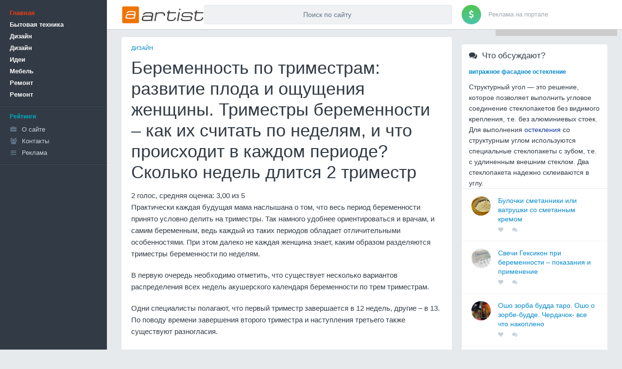

--- FILE ---
content_type: text/html;charset=UTF-8
request_url: https://artist71.ru/dizajjn/beremennost-po-trimestram-razvitie-ploda-i-oshchushcheniya-zhenshchiny-trimestry.html
body_size: 38263
content:

<!DOCTYPE html>
<html lang="ru">
<head>
<meta http-equiv="X-UA-Compatible" content="IE=edge">
        <meta name="viewport" content="width=device-width, initial-scale=1.0">
<title>Беременность по триместрам: развитие плода и ощущения женщины. Триместры беременности – как их считать по неделям, и что происходит в каждом периоде? Сколько недель длится 2 триместр</title>
<meta name="description" content="">
<link rel="stylesheet" href="/static/CACHE/css/0e129cf890d2.css" type="text/css" />
<!--[if lt IE 9]>
            <link rel="stylesheet" href="/static/css/ie8.css" type="text/css">
            <script src="//oss.maxcdn.com/html5shiv/3.7.2/html5shiv.min.js"></script>
            <script src="//oss.maxcdn.com/respond/1.4.2/respond.min.js"></script>
            <script src="//yastatic.net/es5-shims/0.0.2/es5-shims.min.js"></script>
        <![endif]-->

    
</head>
<body>
    
        

<aside class="sidepanel">
            <nav class="sidepanel__menu">

<div class="sidepanel__menu__item"><a class="sidepanel__menu__item__link sidepanel__menu__item__link--bold sidepanel__menu__item__link--active" href="/">Главная</a></div>
  <span>
    <div class="sidepanel__menu__item"><a class="sidepanel__menu__item__link sidepanel__menu__item__link--bold" href="/category/bytovaya-tehnika/">Бытовая техника</a></div>
<div class="sidepanel__menu__item"><a class="sidepanel__menu__item__link sidepanel__menu__item__link--bold" href="/category/dizajjn/">Дизайн</a></div>
<div class="sidepanel__menu__item"><a class="sidepanel__menu__item__link sidepanel__menu__item__link--bold" href="/category/dizajjn/">Дизайн </a></div>
<div class="sidepanel__menu__item"><a class="sidepanel__menu__item__link sidepanel__menu__item__link--bold" href="/category/idei/">Идеи</a></div>
<div class="sidepanel__menu__item"><a class="sidepanel__menu__item__link sidepanel__menu__item__link--bold" href="/category/mebel/">Мебель</a></div>
<div class="sidepanel__menu__item"><a class="sidepanel__menu__item__link sidepanel__menu__item__link--bold" href="/category/remont/">Ремонт</a></div>
<div class="sidepanel__menu__item"><a class="sidepanel__menu__item__link sidepanel__menu__item__link--bold" href="/category/remont/">Ремонт </a></div>

    
    
    
    
    
    
  
  </span>

    


    <div class="sidepanel__menu__item sidepanel__menu__item--sep"></div>
    <div class="sidepanel__menu__item sidepanel__menu__item--section">Рейтинги</div>
    <div class="sidepanel__menu__item"><a href="" class="sidepanel__menu__item__link"><i class="fa fa-briefcase"></i>О сайте</a></div>
    <div class="sidepanel__menu__item"><a href="" class="sidepanel__menu__item__link"><i class="fa fa-users"></i>Контакты</a></div>
    <div class="sidepanel__menu__item"><a href="" class="sidepanel__menu__item__link"><i class="fa fa-bars"></i>Реклама</a></div>


    <div class="sidepanel__menu__item sidepanel__menu__item--sep"></div>

    

    
</nav>
        </aside>


        <div class="sidepanel-blocker"></div>

        

<header class="navpanel">
            <div class="content-layout clearfix">
                <div class="nav" stule="width:auto!important;">
    <div class="nav__item nav__item--burger">
        <div class="nav__burger" role="button">
            <div class="nav__burger__icon"></div>
        </div>
    </div>

    <div class="nav__item nav__item--logo" style="width:150px;text-align:left;">
    <a class="nav__logo" href="/"><img src="/img/logo.png" alt="Интерьер кухни - Дизайн и планировка. Мебель. Ремонт. Идеи. Стиль кухни" class="nav__logo__img" height="40" loading=lazy></a>
</div>
    
    <div class="nav__item nav__item--search">
        <div class="nav__search">

            <form action="/" class="nav__search__form" accept-charset="utf-8">
                <input name='s' type="search" class="nav__search__input" placeholder="Поиск по сайту" maxlength="200" minlength="3" autocomplete="off" value="" required>
                <div class="nav__search__suggests hide"></div>
            </form>
        </div>
    </div>
    <div class="nav__item nav__item--right">
        <a href="" class="nav__advert" >
                            <span class="nav__advert__icon"><i class="fa fa-dollar"></i></span>
                            <span class="nav__advert__text">Реклама на портале</span>
                        </a>
    </div>
    
</div>
            </div>
            <div class="subnav">
                <nav class="subnav__offset">
            <a class="subnav__link subnav__link--lg" href="/category/bytovaya-tehnika/">Бытовая техника</a>
            <a class="subnav__link subnav__link--lg" href="/category/dizajjn/">Дизайн</a>
            <a class="subnav__link subnav__link--lg" href="/category/dizajjn/">Дизайн </a>
            <a class="subnav__link subnav__link--lg" href="/category/idei/">Идеи</a>
            <a class="subnav__link subnav__link--lg" href="/category/mebel/">Мебель</a>
    
    
    
    
    
    
    
    
</nav>
            </div>
        </header>


        
        <div class="base-body content-layout">
            
            <div class="base-middle clearfix">
                <main class="base-content post-page">
                    
    
    
    

    

                    
    


    <article class="modal-block post post--detail">
        <div class="post__body modal-body"><ul class="post__hubs post__hubs--detail">
    <li class="post__hubs__hub"><a class="post__hubs__hub__link" href="/category/dizajjn/" title="Дизайн">Дизайн</a></li>
</ul><h1 class="post__body__title">Беременность по триместрам: развитие плода и ощущения женщины. Триместры беременности – как их считать по неделям, и что происходит в каждом периоде? Сколько недель длится 2 триместр</h1><div class="post__body__content typo typo--reader">
  <span>2 голос, средняя оценка: 3,00 из 5
</span>
 <p>Практически каждая будущая мама наслышана о том, что весь период беременности принято условно делить на триместры. Так намного удобнее ориентироваться и врачам, и самим беременным, ведь каждый из таких периодов обладает отличительными особенностями. При этом далеко не каждая женщина знает, каким образом разделяются триместры беременности по неделям.</p>
 <i>
</i>

<p>В первую очередь необходимо отметить, что существует несколько вариантов распределения всех недель акушерского календаря беременности по трем триместрам.</p>
<p>Одни специалисты полагают, что первый триместр завершается в 12 недель, другие – в 13. По поводу времени завершения второго триместра и наступления третьего также существуют разногласия.</p>
<p>Тем не менее наиболее рациональной является такая точка зрения, когда все 40 акушерских недель беременности разделяют на три равные части.</p>
<p>Если округлить результат с точностью до целых недель, то получим следующие границы триместров:</p>
<ul><li>триместр – с 1 по 13 неделю включительно;</li>
<li>триместр – с 14 по 27 неделю включительно;</li>
<li>триместр – с 28 недели до момента рождения малыша.</li>
</ul><p>Такое разделение триместров беременности по неделям является самым удобным.</p>
 <p>Калькулятор беременности</p>
 <h2>Краткая характеристика триместров</h2>
<p>Зная, сколько триместров в беременности и на что следует обратить внимание на протяжении каждого из этих периодов, женщина может более рационально использовать свое время и избежать появления многих осложнений при вынашивании малыша.</p>
<h3>Первый триместр</h3>
<p>Первый триместр знаменуется зарождением новой жизни. Начинается этот период с первого дня последней менструации. Собственно, в этот момент никакой беременности еще нет, женский организм всего лишь готовится к возможному предстоящему оплодотворению.</p>
<p>После зачатия клетки зародыша начинают делиться в геометрической прогрессии.</p>
<p>Именно в это время, когда будущая мама может даже не подозревать о зарождении новой жизни, может произойти какой-либо сбой в запрограммированном процессе клеточного деления, вследствие чего может случиться выкидыш, или у будущего ребенка возникают какие-либо врожденные патологии.</p>
<p>К счастью, так происходит довольно редко, поэтому при условии благополучного хода беременности зародыш развивается очень интенсивно.</p>
<h3>Второй триместр</h3>
<p>На протяжении первого триместра физиологическое состояние женщины резко меняется. Несмотря на то что фигура беременной почти не претерпевает изменений, в ее организме происходит настоящая гормональная буря, вследствие чего нередко возникают симптомы токсикоза. Весь обмен веществ перестраивается таким образом, чтобы обеспечить потребности будущего малыша в необходимых питательных веществах. Иммунитет в этот период несколько снижается, чтобы не произошло отторжения зародыша материнским организмом.</p>
<blockquote><p>Самая важная особенность первого триместра беременности – это формирование всех систем и органов плода. Именно поэтому женщине противопоказано принимать почти все медикаменты, курить, пить алкогольные напитки и потакать другим вредным привычкам. Необходимо вести здоровый образ жизни, чтобы не допустить появления патологий у будущего малыша.</p>
</blockquote>
<p>Второй триместр является самым спокойным и благополучным периодом для будущей мамы. Все органы плода уже сформированы, поэтому можно меньше волноваться по поводу появления возможных нарушений в развитии малыша. Ребенок в животике начинает приобретать человеческий облик, но сейчас он лишь весьма отдаленно похож на новорожденного.</p>
<p>Все функции по обеспечению организма плода полезными веществами выполняет сейчас плацента, являющаяся своеобразным барьером между организмом матери и ребенка. Но это не значит, что женщине позволительно потакать своим вредным привычкам, ведь любое негативное воздействие тем или иным образом влияет на будущего малыша.</p>
<p>У женщины заметно округляется животик. Чувствует себя будущая мама на протяжении второго триместра беременности обычно замечательно, ведь ее организм уже привык к новому состоянию. В это время можно посетить стоматолога и других специалистов, завершить важные дела на работе и обновить свой гардероб. В общем, в этот короткий промежуток необходимо сделать все, что запланировано на ближайшие несколько месяцев, не дожидаясь наступления завершающего триместра беременности.</p>
<h3>Третий триместр</h3>
<p>Третий триместр является финишным этапом вынашивания малыша. Фигура будущей мамы кардинально меняется, ведь животик достигает своего максимального размера. Сейчас женщине тяжело выполнять физическую работу, поэтому необходимо заручиться поддержкой родных и друзей.</p>
<p>Малыш усиленно набирает вес, занимая собой почти все свободное место в животе. В случае преждевременного рождения ребенок будет иметь шансы на выживание, которые будут тем выше, чем на более позднем сроке он появится на свет. Совершенствуются все органы плода. Легкие готовятся к самостоятельному процессу дыхания, эндокринные железы вырабатывают гормоны, система пищеварения активизирует свою деятельность, головной мозг значительно увеличивается в размере.</p>
<p>У будущей мамы в третьем триместре могут появиться некоторые осложнения беременности: поздний гестоз, геморрой, варикозное расширение вен и другие недуги. Именно поэтому необходимо вовремя проходить назначенные обследования и уделять достаточное внимание себе, не забывая об отдыхе и спокойном времяпрепровождении.</p>
<h2>Анализы во время беременности по триместрам</h2>
<p>На протяжении всего периода беременности женщине необходимо будет сдать ряд анализов и пройти достаточно много обследований. Основные из них – это анализы при постановке на учет, а также скрининги, по одному в каждом из триместров.</p>
<p>Первый триместр предполагает проведение следующих обследований:</p>
<ul><li>общий анализ крови;</li>
<li>анализ крови или мочи на ХГЧ (хорионический гонадотропин человека) при постановке на учет для подтверждения факта беременности;</li>
<li>общий анализ мочи;</li>
<li>биохимический анализ крови;</li>
<li>влагалищный мазок для выявления бактериальных инфекций;</li>
<li>анализ крови с целью обнаружения некоторых инфекций (гепатиты, ВИЧ, краснуха и др.);</li>
<li>анализ крови на определение резус-антител при существующей вероятности развития резус-конфликта.</li>
</ul><p>Скрининг первого триместра — это комплексное обследование, которое проводится на сроке 11-13 недель, состоит в определении уровня некоторых веществ в крови: ХГЧ, а также РАРР-А, т. е. ассоциированного с беременностью протеина-А плазмы. Кроме того, в состав скринингового обследования входит проведение УЗИ плода. На основании результатов скрининга выявляется риск наличия генетических аномалий у плода. Если вероятность аномалий является слишком высокой, женщине рекомендуют пройти дополнительное обследование у генетика.</p>
<p>Второй триместр – время для следующих анализов и процедур:</p>
<ul><li>очередные анализы крови, мочи;</li>
<li>биохимический анализ крови;</li>
<li>измерение массы тела женщины, окружности живота, высоты стояния дна матки и других показателей;</li>
<li>скрининг второго триместра.</li>
</ul><p>Указанное комплексное обследование состоит из выполнения анализа крови на сроке 16-20 недель с целью определения содержания некоторых гормонов, а также проведения УЗИ плода. В крови устанавливают уровень свободного эстриола, а также АФП (альфа-фетопротеина), и повторно определяют уровень ХГЧ. В ходе УЗИ специалист измеряет параметры тела плода и сверяет их с нормативными показателями, размещенными в специальных таблицах. На основании полученных результатов снова вычисляют риск наличия у плода некоторых генетических аномалий. Кроме того, при проведении обследования можно обнаружить некоторые осложнения беременности, в этом случае необходимо будет пройти назначенный курс лечения.</p>
<p>Третий триместр завершающий, поэтому обследования направлены на определение состояния плода и выявление возможных осложнений на позднем сроке. В комплекс обследований входит:</p>
<ul><li>повторный анализ крови на определение антител, некоторых опасных инфекционных заболеваний (гепатит, ВИЧ и др.);</li>
<li>анализ мочи выполняется несколько раз с целью обнаружения возможных признаков гестоза;</li>
<li>мазок из влагалища;</li>
<li>скрининг третьего триместра, который заключается в проведении очередного УЗИ плода. В ходе обследования специалист определяет размеры ребенка, обращает внимание на степень развития его органов, уточняет предлежание плода, оценивает состояние пуповины и плаценты.</li>
</ul><p>Женщинам, имеющим хронические заболевания почек, ЛОР-органов, печени, сердца и других органов, назначают дополнительные обследования у соответствующих специалистов.</p>
<p>Каждый из триместров беременности является по-своему прекрасным и замечательным. Вначале женщина радуется зарождению новой жизни, пытается приспособиться к новому для нее состоянию. Середина беременности является спокойным и размеренным периодом, когда будущая мама чувствует себя намного лучше, чем в первые недели вынашивания ребенка. Наконец, завершающие три месяца примечательны тем, что долгожданное чудесное событие рождения малыша произойдет совсем скоро, и это придает сил и уверенности будущей маме.</p>
<p>Первый триместр<br>
 - Сохрани на память тест на беременность как самое первое свидетельство того, что малыш уже с вами. Тест с двумя полосочками можно будет вложить в первый альбом вашего ребенка.</p><p>В 6-8 недель необходимо посетить женскую консультацию, семейного врача или своего акушера-гинеколога для подтверждения факта беременности и получения первых рекомендаций.</p><p>На протяжении всей беременности не следует делать лазерную и фотоэпиляцию, электроэпиляцию, посещать солярий. Лечебные физпроцедуры должны назначаться только строго по показаниям.</p><p>Если ты и раньше пользовалась эпилятором или воском для эпиляции, то при отсутствии противопоказаний (таких как угроза прерывания беременности), можно продолжать удалять нежелательные волосы этими методами вплоть до родов. Тебя порадует то, что во время беременности волосы в нежелательных местах растут медленнее, чем обычно.</p><p>Обсуди с врачом необходимость приема таблетированных витаминов и минералов, фолиевой кислоты.</p><p>Прежде чем принять какой-либо препарат (при головной боли, при простуде или проблемах с ЖКТ), внимательно прочитай инструкцию на предмет противопоказаний при беременности или посоветуйся с врачом.</p><p>Сделай и сохрани первое внутриутробное фото своего малыша во время первого ультразвукового исследования, пока он похож на маленькое рисовое зернышко или на маленькую ящерку.</p><p>Откажись от курения или сократи до минимума количество сигарет, которые ты выкуриваешь в сутки.</p><p>Ограничь количество спиртных и слабоалкогольных напитков: в первом триместре закладываются самые важные органы и системы будущего малыша.</p><p>Ограничь употребление кофе 1-й чашкой в день и пей только не очень крепкий натуральный заварной кофе.</p><p>Для борьбы с сонливостью, которая является нормальным признаком беременности, нельзя использовать стимуляторы - настойку женьшеня, кофе (если ты раньше его не употребляла) и др.</p><p>Обеспечь себе полноценный минимум 8-часовой сон в хорошо проветренном помещении.</p><p>Больше бывай на свежем воздухе. </p><p>Введи в свой режим дня пешие прогулки для улучшения кровообращения и снабжения питательными веществами малыша.</p><p>Избегай стрессовых ситуаций.</p><p>Поставь себе цель съедать в день как минимум 3 фрукта и 1 порцию салата из свежих овощей с зеленью в течение всей беременности. Выполняй:)</p><p>Включи в свой рацион питания хотя бы 1 порцию кисломолочного в день: творог, кефир, ряженка или натуральный йогурт.</p><p>Введи в привычку в течение первого триместра выпивать как минимум 1 л чистой некипяченой воды в день: по стакану утром и вечером, и в течение дня.</p><p>Запишись на курсы для беременных, чтобы лучше понимать процессы, происходящие в твоем организме.</p><p>При появлении кровянистых выделений обеспечь себе постельный режим и как можно скорее вызови врача. Кровотечения Секс на первых неделях беременности бывают чуть ли не у трети беременных и чаще всего заканчивается благоприятно.</p><p>Будь особенно внимательна к себе в дни предполагаемых менструаций - вероятность угрозы протеканию беременности в эти дни повышается.</p><p>На семейном совете начните присматривать место для кроватки или планировать ремонт в детской комнате.</p><p>Больше улыбайся - вашему малышу в момент стремительного развития так полезны мамины положительные эмоции.</p><p>Секс во время беременности возможен только по желанию и в положениях, не доставляющих дискомфорта будущей маме.</p><p>Немного снизь нагрузку при занятиях фитнесом с учетом своего положения.</p><p>В случае, если есть угроза прерывания беременности, ежеутренне измеряй свою базальную температуру (БТ). При наличии резкого снижения БТ срочно обратитесь к своему врачу - он проведет диагностику и назначит поддерживающую терапию.</p><p>Если ты работаешь на вредном производстве, возьми в женской консультации справку о беременности и рекомендации к переводу на другую должность.</p><p>Запланируй и готовься к первой беременной фотосессии, которую лучше всего провести во втором триместре, когда уже виден небольшой животик.</p><p>Если ты еще не за рулем, запишись на курсы вождения, чтобы к рождению малыша быть «на колесах» и иметь свободу передвижения.</p><p>Во время всей беременности пользуйся солнцезащитными кремами: это предотвратит или уменьшит появление пигментных пятен беременности.</p><p>Не появляйся на открытом солнце с 11 до 16 часов: в это время наибольшая солнечная активность - солнечные лучи приносят не пользу, а вред.</p><p>Стричься во время беременности можно и нужно. А вот вопрос окрашивания волос каждая будущая мама решает индивидуально. Безвредность для плода ни одной краски для волос еще не доказана и не опровергнута.</p><p>Не стоит впервые заводить домашних животных во время беременности - первая встреча с токсоплазмозом крайне нежелательна с точки зрения последствий для плода.</p><p>В при нормальном ее протекании анализы сдавать не обязательно.</p><p>В конце первого триместра на ультразвуковом исследовании уже можно узнать . Однако если вы хотите, чтобы малыш родился «сюрпризиком», то предупредите об этом врача в начале исследования.</p><p>Второй триместр<br>
 - Необходимо снова посетить врача и стать на учет в женской консультации.</p><p>Знай, что некоторые анализы во время беременности сдавать не обязательно. Это касается анализов на ToRCH-инфекции, и так называемые двойной тест и тройной тест.</p><p>Самое время планово посетить стоматолога и провести санацию ротовой полости, а попросту залечить кариес и дырки в зубах. В случае необходимости можно использовать местную анестезию, предварительно уведомив лечащего врача о беременности</p><p>Не забывай вести свой дневник беременности.</p><p>Запишитесь на курсы по подготовке к родам, можно вместе с супругом.</p><p>Йога для беременных - лучший способ остаться в форме и обеспечить хорошее кровообращение, а значит, и потребности растущего плода.</p><p>Начни обновлять свой гардероб с учетом растущего животика.</p><p>Подбери удобное белье: эластичные трусики для беременных с завышенной или заниженной талией, удобный «растущий» бюстгальтер без поддерживающих косточек и с широкими бретелями.</p><p>Второй триместр - отличное время для путешествия вдвоем или втроем со старшим ребенком. Не стоит резко менять климат, выбирать слишком активные виды отдыха</p><p>Слушай вместе с малышом в животике классическую музыку, разучивай колыбельные, посещай практические занятия по сонаталу (перинатальному музыкальному развитию малыша).</p><p>Секс во втором и третьем триместре должен быть особенно аккуратным и нежным. Выбирайте позы, при которых отсутствует давление на живот.</p><p>Оргазм может вызывать кратковременный гипертонус матки. Ляг на бок, и постарайся расслабиться. Особое внимание удели расслаблению кистей рук и лица: расслабив эти мышцы, ты расслабишь и матку.</p><p>С середины беременности рекомендуется спать на левом боку, подложив между ног специальную подушечку, которая потом будет использоваться при кормлении малыша. На спине спать не рекомендуется и это даже может стать причиной плохого самочувствия.</p><p>К концу второго семестра начни составлять список в роддом.</p><p>Занятия в бассейне для беременных (аквааэробика) благотворно влияют на будущую маму и малыша.</p><p>Выпивай в течение второго триместра минимум 1,5 литра жидкости в день. Отдавай предпочтение чистой некипяченой воде.</p><p>Начни пользоваться маслом от растяжек: не забывай делать легкий массажик со специальным средством утром и вечером после душа.</p><p>Не стоит лишний раз делать УЗИ без показаний только для того, чтобы посмотреть на малыша. В конце концов, это не развлечение, а серьезное исследование, так или иначе воздействующее на организм.</p><p> <br>
 - Возможно, беременный гардероб снова придется обновить. Без удобной одежды для беременных тебе теперь не обойтись. Ходить в футболке мужа и сарафане свекрови уже давно не модно.</p><p>Твое лицо может сильно измениться - это действие гормонов беременности. Не переживай, после родов все войдет в норму.</p><p>Твоя память все чаще может подкладывать тебе «сюрпризы». Пользуйся ежедневником для фиксации даже самых банальных дел.</p><p>Не забывай каждую неделю заполнять дневник беременности.</p><p>Контролируй свой вес каждую неделю. Слишком быстрый набор веса не порадует ни тебя, ни твоего наблюдающего врача. Продумывай меню на неделю заранее, чтобы не перекусывать впопыхах бутербродами и булочками.</p><p>Твои потовые железы работают все активнее. Принимай теплый душ 2 раза в день, ванну - только негорячую и нечасто. Дезодорантами пользуйся по возможности реже.</p><p>Ремонт в помещении, где будет находиться ребенок, желательно закончить как минимум за месяц до родов и комнату тщательно проветрить.</p><p>Пора посетить курсы по уходу за ребенком. Этот курс может как входить в курс подготовки к родам, так и проходить отдельными занятиями. Выбирай, что тебе больше нравится.</p><p>Уже можно подумать над выбором имени для малыша: подберите на всякий случай имя для мальчика и имя для девочки. Обязательно выслушай мнение будущего папы - он тоже имеет право голоса!</p><p>Спланируй оригинальную фотосессию беременности на поздних сроках, но так, чтобы гарантированно успеть до рождения малыша. Не забудь взять с собой мужа и старшего ребенка.</p><p>Продолжай занятия йогой для беременных, гимнастикой и/или аквааэробикой. А можешь просто ходить в бассейн. Полезна любая умеренная физическая нагрузка с учетом твоего срока беременности.</p><p>В свободное время делай упражнения Кегеля - это тренирует промежность, служит профилактикой подтекания мочи на поздних сроках беременности и способствует быстрому восстановлению после родов.</p><p>Смени каблуки на обувь с более низкой и удобной колодкой.</p><p>Избегай переедания: это избавит тебя от неприятных ощущений в желудке. Принимай пищу небольшими порциями, но чаще.</p><p>Начни готовить грудь к кормлению: чаще принимай воздушные ванны, вечерние купания заканчивай контрастным душем. Можно использовать и масло для предотвращения растяжек. Нанеси несколько капель масла и массируй грудь легкими движениями по направлению от периферии к соску.</p><p>Меньше времени проводи за компьютером: компьютер и беременность не очень совместимы, особенно на поздних сроках.</p><p>Больше двигайся: активность на протяжении всей беременности - залог легких родов.</p><p>Посещай занятия по дыхательно-релаксационному тренингу. Это поможет правильно дышать и расслабляться во время схваток и в родах.</p><p>Готовь приданое малышу. Покупка крошечных вещичек доставит тебе массу положительных эмоций и обеспечит малыша качественной и необходимой одежкой и аксессуарами с самого момента появления на свет.</p><p>Если у тебя есть страхи по поводу предстоящих родов, стоит проконсультироваться с перинатальным психологом. Также посетите семейного психолога, если будущий папа сомневается, стоит ли ему присутствовать на родах. Поддержи мужа - ему тоже очень нелегко!</p><p>За 1-1,5 месяца до родов ограничь употребление мясной пищи, яиц и творога для увеличения эластичности тканей промежности. Разрывы в родах тебе совершенно ни к чему.</p><p>Твой рацион теперь должен по максимуму состоять из растительной пищи с минимальной термообработкой (варка, тушение, на пару), растительных масел, кефира или натурального йогурта.</p><p>К 36-й неделе собери по списку вещи в роддом в пакеты. Сумки и чемоданы проносить в роддом не разрешается.</p><p>Детскую кроватку и комодик лучше купить заранее, т.к. вся мебель, даже самая качественная, имеет легкий, но запах производства: лака, воска, краски или ДСП.</p><p>За месяц до родов начни практиковать массаж промежности со специальными маслами или обычным персиковым маслом. В этом тебе должен помочь будущий папа.</p><p>На сроке 32-36 недель выбери роддом, познакомься с врачом или акушеркой. Стоит выбрать и «запасной аэродром» на случай закрытия роддома на мойку или других непредвиденных обстоятельств.</p><p>На поздних сроках избегай слишком большого употребления шоколада, цитрусовых, экзотических фруктов во избежание проявлений аллергии у малыша.</p><p>Определись, будешь ли делать ребенку прививки в роддоме и заранее подготовь отказ от них в свободной форме без проставленной даты.</p><p>Ну и самый последний совет: в первую очередь во время беременности прислушивайся к самой себе, своему телу и своей интуиции.</p><p>Легких родов и здорового малыша!</p>
<p>Это важный этап жизни каждой женщины, решившей завести . Однако это долгожданное событие может протекать не так легко, как хотелось бы будущим мамам. За этим необходимо следить и обязательно надо быть к этому готовой. Именно поэтому многие интересуются, какое протекание на каком её сроке является нормальным и как должна себя чувствовать женщина в определенный период.</p>
 <h2>О сроках беременности</h2>
 <p>Организм женщины наделен всем необходимым для того, чтобы успешно и ребенка. Однако в современном мире ради здоровья мамы и малыша необходимо следить за развитием беременности не только самой женщине и её близким, но и обязательно врачу. Для того чтобы делать это было удобнее, делят не только на месяцы, но и на недели и триместры, каждый из которых сопряжен с функциональными изменениями как в организме мамы, так и малыша. С того момента как женщина узнает о своей беременности, ей необходимо стать на учет в поликлинике и наблюдаться у врача, который и делает выводы о состоянии будущей мамы, в зависимости от недели или триместра.</p>
<p><br></p>
<p><b>Важно!
</b> <i>Необходимо знать, что сразу после зачатия в то время, когда у вас должны быть месячные, еще возможны кровотечения. Месячные после полового акта еще не являются 100%-ным показателем того, что женщина не оплодотворена.
</i></p>
<p>Итак, календарь беременности по неделям должен выглядеть следующим образом, если начинать отсчет от первого дня последних месячных:
</p>
<table class="table-bordered"><tr><td> № недели после
</td> <td> Описание
</td>
</tr><tr><td>
</td> <td>Первую неделю после зачатия еще нельзя назвать беременностью, поскольку в этот период еще возможны ежемесячные кровотечения, однако организм уже готов к .
</td>
</tr><tr><td>
</td> <td>Середина цикла. Большинство женщин беременеют именно в этот период.
</td>
</tr><tr><td>
</td> <td>Происходит закрепление зародыша-морулы на внутренней стенке матки, начинается официальная беременность, формируется мозг и нервная система плода, начинает биться сердце. На 26-й день после зачатия у эмбриона самостоятельно курсирует кровь по собственной системе кровоснабжения.
</td>
</tr><tr><td>
</td> <td>Можно сделать купленный в любой аптеке, но не исключено, что в силу слишком маленького срока он может показать ложный результат. Хоть это и небольшой срок беременности, у плода уже формируется мышечная система, позвоночник, глаза, уши, руки и ноги. Длина его составляет около 2,5 мм, но плод уже приобретает вид маленького человечка.
</td>
</tr><tr><td>
</td> <td>Как правило, именно на этом этапе женщина подозревает, что беременна, поскольку отсутствует . У ребенка уже видны пальцы рук.
</td>
</tr><tr><td> 6
</td> <td>Большинство женщин жалуются на тошноту и недомогание, однако эти симптомы могут и отсутствовать. На уже можно увидеть, как малыш двигается. Сердце ребенка бьется в два раза быстрее, чем у мамы.
</td>
</tr><tr><td>
</td> <td> находится в расслабленном состоянии, начинается . Длина плода уже может достигать 9 см. Формируется лицо малыша: появляются глаза, рот, нос.
</td>
</tr><tr><td> 8
</td> <td>Происходит незаметное увеличение и . У ребенка начинают появляться молочные зубы, он лучше его рост - от 22 до 30 мм, а вес - около 4 г.
</td>
</tr><tr><td>
</td> <td>Заметных изменений в вашем внешнем виде не происходит, а вот плод уже может сгибать пальчики в кулак, на них можно различить рисунок кожи.
</td>
</tr><tr><td>
</td> <td>Происходит увеличение матки вдвое. Из-за высокого содержания гормонов настроение и самочувствие беременной меняется довольно часто и резко, она становится слишком возбудимой, начинает набирать . Возможно увеличение щитовидной железы. Ребенок уже умеет щуриться, морщить лоб и делать глотки, набирается силы и может отталкиваться от стенок матки, однако из-за его пока небольшого роста и веса мама этого не чувствует.
</td>
</tr><tr><td>
</td> <td>У мамы ускоряется обмен веществ из-за увеличения в объеме циркулирующей крови, может возникать чувство внутреннего жара, повышается жажда воды и, как следствие этого, - потливость. У малыша уже сформированы все органы, он может реагировать на свет, шум и т. д.
</td>
</tr><tr><td>
</td> <td>Ширина матки увеличивается на 10 см, беременная ощущает её тесноту в тазобедренной области, затем матка поднимается в брюшную полость. Уже можно определить приблизительный у ребенка сформированы ногти, появился сосательный рефлекс.
</td>
</tr><tr><td> 13
</td> <td>Беременная становится менее раздражительной, прекращаются приступы тошноты. Вес ребенка достигает 28 г, уже полностью сформированы зачатки молочных зубов.
</td>
</tr><tr><td> 14
</td> <td>Считается началом лучшего периода беременности, когда женщина становится более энергичной. Постепенно поднимается живот. У ребенка формируются половые органы, его размер равен размеру ладошки мамы.
</td>
</tr><tr><td>
</td> <td>В то время как у мамы волосы могут существенно выпадать, у малыша они начинают расти, его вес достигает 50 г, а рост - 13 см.
</td>
</tr><tr><td>
</td> <td>Увеличивается матка и количество околоплодной жидкости, которое теперь составляет 250 мл. У ребенка уже развита мимика лица, он может открывать рот. В это время малыш уже чувствует все ваши переживания, поэтому их надо избегать.
</td>
</tr><tr><td>
</td> <td>Уже можно почувствовать, как ребенок шевелится, если это ваша .
</td>
</tr><tr><td>
</td> <td>Во время первой беременности почувствовать движение малыша можно на этом сроке. Ребенок уже частично видит.
</td>
</tr><tr><td>
</td> <td>Особенно активно растет головной мозг, что сказывается на силуэте ребенка: голова становится непропорционально большой. С малышом надо разговаривать.
</td>
</tr><tr><td>
</td> <td>По маме уже заметно, что она беременна. Она чувствует, когда малыш активен и когда он спит.
</td>
</tr><tr><td>
</td> <td>На языке малыша уже сформированы вкусовые соски, поэтому, когда он пьет околоплодную жидкость, может причмокивать.
</td>
</tr><tr><td>
</td> <td>Малыш уже может трогать руками свое лицо и ножки. У мамы возможна физиологическая . Надо наладить и употреблять больше пищи, одной из составляющих которой является .
</td>
</tr><tr><td>
</td> <td>У ребенка начинает расти жир, вес его достигает полкилограмма. Малыш очень активен, требует прогулок и внимания родителей.
</td>
</tr><tr><td>
</td> <td>Плод продолжает набирать который уже достигает 600 г, поэтому мама часто бегает в туалет, чувствует головные боли и тяжесть в животе. Лицо у ребенка такое же, какое будет после рождения. Если на этом сроке происходят малыш может выжить при правильном уходе.
</td>
</tr><tr><td>
</td> <td>Матка размером с футбольный мяч. Определяется, какая сторона тела у малыша будет приоритетной - правая или левая.
</td>
</tr><tr><td>
</td> <td>Теперь движение ребенка можете ощутить не только вы, но и ваши родные. Малыш уже может открывать глаза.
</td>
</tr><tr><td> 27
</td> <td>Ребенок чувствует, когда вы гладите живот: он может либо притихать и наслаждаться, либо, наоборот, активно этому радоваться. Он уже ощущает тесноту утробы, его вес - 900 г. Вероятность того, что ребенок выживет, если на этом сроке произойдут преждевременные роды, - 85%.
</td>
</tr><tr><td> 28
</td> <td>Уже полноценно развитыми являются некоторые извилины мозга, но он все еще продолжает расти. Организм матери готовится к тому, чтобы начинать молоком. Если малыш родится на этом этапе, он юридически считается личностью, рождение которой надо зарегистрировать.
</td>
</tr><tr><td>
</td> <td>Кожный покров малыша становится плотнее, накапливается больше жира.
</td>
</tr><tr><td>
</td> <td>Малыш уже может различать комнаты, в которых находится мама, по освещению. Узнает голоса близких. Мама набирает вес, её движения становятся все более медленными и неуклюжими, из-за нагрузки на спину болит поясница.
</td>
</tr><tr><td>
</td> <td>Вес малыша уже может достигать полтора килограмма. Для того чтобы увеличить пространство, малыш может перевернуться головой вниз и ножками давить вверх, что вызывает неприятные ощущения у беременной.
</td>
</tr><tr><td>
</td> <td>Ребенок уже очень хорошо различает голоса. Говорите с ним как можно чаще, можно даже петь ему колыбельные.
</td>
</tr><tr><td>
</td> <td>Происходит формирование вещества, благодаря которому малыш после родов сможет самостоятельно дышать. Ребенок уже точно должен перевернуться головой вниз, готовясь к рождению.
</td>
</tr><tr><td>
</td> <td>У ребенка формируются вкусовые привычки к тем блюдам, которые вы употребляете. Могут начинаться схватки, которые сверху переходят вниз и утихают.
</td>
</tr><tr><td>
</td> <td>Малыш уже может царапать себя, что будет видно после рождения. Его вес уже превышает 2 кг.
</td>
</tr><tr><td>
</td> <td>Лицо ребенка становится полненьким и гладким за счет увеличения количества подкожного жира.
</td>
</tr><tr><td>
</td> <td>Происходит подготовка к родам: голова ребенка углубляется в область таза, мама ощущает некоторое облегчение. На данном этапе беременность уже считается «доношенной».
</td>
</tr><tr><td>
</td> <td>Существенных изменений не происходит. Вес малыша может достигать 2,5 кг.
</td>
</tr><tr><td>
</td> <td>Укорачивается и раскрывается шейка матки. Очень сильным является давление на мочевой пузырь.
</td>
</tr><tr><td>
</td> <td>Будущей маме очень важно оставаться спокойной и уравновешенной, знать приемы релаксации и правильного дыхания во время схваток.
</td>
</tr><tr><td> 41
</td> <td>Никаких изменений, кроме увеличения веса ребенка, не происходит.
</td>
</tr><tr><td>
</td> <td>Статистика говорит, что только 10% женщин еще не рожают до данного периода, однако по этому поводу переживать не стоит, ведь возможна ошибка в подсчитывании срока. Надо начинать консультироваться с вашим врачом о стимуляции родов.
</td>
</tr><tr><td> 43
</td> <td>На 43-й неделе малыш уже является переношенным.
</td>
</tr><tr><td> Роды
</td>
</tr></table>class="table-bordered">
<p><b>Знаете ли вы?
</b> <i>Самая долгая в мире беременность длилась больше года - 375 дней. При этом «переношенный» ребенок родился абсолютно здоровым и не отличался нестандартными параметрами.
</i></p>
 <h2>Особенности протекания</h2>
 <p>Кроме того, что срок беременности рассчитывают по дням, неделям и, конечно, месяцам, его еще делят на триместры, чтобы было удобнее наблюдать за развитием плода. Акушерский срок беременности, то есть тот, который используется и считается врачами, составляет 280 дней, их делят на три триместра. Продолжительность каждого такого триместра - около трех месяцев, и каждый их них имеет свои характеристики.</p>
<p><br></p>
<p><b>В данной таблице приведены данные о триместрах беременности, рассчитанных по неделям:
</b></p>
<h3>Первый</h3>
 <p>Первый триместр беременности считается самым важным, ведь именно в данный период из скопления клеток формируется маленький человек. Под конец данного периода можно утверждать наличие у эмбриона в зачаточном состоянии всех основных органов и систем: нервная система, головной мозг, сердце и сосудистая система. Еще в начале первого триместра у ребенка начинает биться сердце, а в конце - он уже может двигаться, однако мама этого пока не чувствует, ведь плод еще слишком маленький.</p>
<p><b>Важно!
</b><i>Именно в первом триместре наиболее высокой является вероятность выкидыша, появления аномалий органов или пороков развития плода, поэтому беременной надо следить за питанием, образом жизни и регулярно посещать врача.
</i></p>
<p>Во время 1-го триместра беременности, а <b>это первые 13 недель после зачатия,
</b> будущей роженице рекомендуется как можно больше отдыхать и хорошо высыпаться. Надо спать столько, сколько требует ваш организм, для того чтобы чувствовать себя бодро, даже если это намного превышает время вашего стандартного сна.</p>
<p><br></p>
<p>Вследствие активного поступления крови к матке другие системы организма могут ощутить недостаток кислорода, что становится причиной головокружений и обмороков. Возможно значительное изменение вкусов в еде из-за недостатка в организме тех или иных микроэлементов или витаминов. Именно в первые 13 недель у 70% женщин проявляются все признаки чувствуется постоянная тошнота, особенно утром.
Что касается. Циркуляция крови увеличивается на 40% для того, чтобы малыш смог питаться и можно было компенсировать потерю крови при родах. С постепенным уходом рвоты и тошноты приходит нагрузка на все органы и системы организма будущей роженицы. Могут появляться запоры и геморрой.</p>
<p><br></p>
<p>На этом этапе начинается активное общение мамы с ребенком: она уже чувствует его движения и толчки. Максимальными являются темпы роста плода, вместе с этим растет и его потребность в полезных веществах, поэтому мама «ест за двоих».</p>
<p>В плане преждевременных родов, выкидышей или развития аномалий плода данный триместр считается самым безопасным. Но посещать врача все равно надо регулярно - как минимум раз в месяц. К нему надо приходить уже с новыми результатами анализа мочи. Кроме того, в это время надо сдать кровь, мочу на посев и пройти глюкозотолерантный тест.</p>
<h3>Третий</h3>
<p>На 3-м триместре, <b>который начинается с 28-й недели беременности,
</b> ребенок активно готовится к появлению на свет. Он уже может видеть и ощущать вкус, стремительно набирает вес из-за появления подкожного жира. На данной этапе можно увидеть, какой он, - ваш малыш - ведь его личико уже приобрело те черты, которые будут видны при рождении.
То, что масса плода значительно выросла, конечно же, сказывается на самочувствии мамы: она часто бегает в туалет, потому что плод давит на мочевой пузырь, жалуется на боли в спине из-за непривычных нагрузок и может испытывать нехватку кислорода, поскольку плод подпирает легкие.</p>
<p><br></p>
<p>Этот этап характеризуется нарастающим риском преждевременных родов. Однако на этой стадии ребенок при правильном уходе может выжить и вне утробы матери.</p>
<p><b>Знаете ли вы?
</b><i>Считается, что женский организм
</i><i>«помнит» о преждевременном намеренном или ненамеренном прерывании предыдущей беременности, поэтому тот срок, на котором оно было совершено, считается опасным для текущей беременности. В это время надо следить за состоянием малыша с пристальным вниманием. Кроме того, критичными считаются дни, в которые должна была бы начаться менструация, если бы не произошло оплодотворения.
</i></p>
<p>В данный период надо повторно сдать кровь на общий анализ, свертываемость, сахар и для того, чтобы повторно диагностировать вирусные заболевания. Также врач, как правило, прописывает сделать кардиотокографию и повторно сдать мазок на флору.</p>

<ol><li>Уделяйте повышенное внимание есть надо небольшими порциями 5 раз в день, употреблять пищу, обогащенную белком и железом. Надо избегать употребления сладкого, консервации и .</li><li>Начните готовить организм к беременности заранее. Особенно это важно для спины. Если до беременности пойти в и пройти курс по укреплению мышц спины, во время беременности вам будет гораздо легче справляться с нагрузками на поясницу.</li><li>Исключите подъем тяжестей.</li><li>Всевозможными средствами берегите себя от вирусных инфекций: избегайте мест большого скопления людей, зараженных родственников, носите маску и т. д.</li><li>Не пользуйтесь косметическими средствами, в безопасности которых вы не уверены.</li><li>Все принимайте только после консультации с вашим врачом.</li><li>Каждые два месяца ходите к стоматологу.</li><li>Носите нижнее белье только из натуральных тканей.</li>
</ol><p><br></p><p>Во время беременности происходит стремительное развитие плода в утробе матери. Период вынашивания ребенка - непростой, и очень важно в это время сделать все, чтобы малыш родился , а роды для мамы прошли как можно легче. Именно для этого надо следить за беременность и регулярно наблюдаться у врача, который скажет вам, как развивается ребенок и нет ли риска появления патологий или преждевременных родов.</p>
<p>Чтобы делать это было удобнее, период беременности делят на недели и триместры, каждый из которых имеет ряд существенных характеристик как самочувствия будущей роженицы, так и уровня развития плода.</p>
<p>Даже самая неопытная мамочка знает о том, что в целом период беременности разделяется на три триместра. Ведь так можно с особым удобством ориентироваться не только специалистам, но и будущим мамам. Следует отчетливо понимать, что каждый период станет отличаться.</p>
<p>Конечно, те женщины, которые рожают не в первый раз, знают, как собственно делятся триместры беременности по неделям, но что касается неопытных мамочек, то для них этот вопрос остается загадкой.</p>
<h2>Триместры беременности: особенности<br></h2>
<p>Следует отчетливо понимать, что каждая мамочка должна знать, если она ознакомиться с этой информацией в целом, тем самым будет понимать, на что нужно обращать внимание, то всегда можно грамотно использовать время. Более того, появляется возможность избежать тех или иных осложнений, с которыми порой приходится сталкиваться.</p>
<h2>Первый триместр<br></h2>
<p>Первый триместр - это и есть тот самый период времени, когда зарождается новая жизнь. Естественно здесь женщина должна беречь себя особенно, уберегая от различных негативных внешних факторов. Как правило, пока что никакой беременности и нет, но организм подготавливается к тому, что совсем скоро это произойдет.</p>
<blockquote>
<p>Внимание: Это время отличается тем, что женщина может и не знать, что в ее организме зарождается новая жизнь. Таким образом, порой и происходят различные сбои в процессе клеточного деления, что и ведет к такому печальному процессу, как выкидыш.</p>
</blockquote>
<p>Кроме того, будущий малыш сталкивается с теми или иными врожденными патологиями.</p>
<p>Но конечно, не стоит настраиваться на негатив, на практике обычно все происходит благополучно.</p>
<blockquote>
<p>Внимание: Главной особенностью первого триместра является то, что именно в этот момент и формируются органы малыша. Поэтому необходимо забыть о вредных привычках, нельзя принимать те медикаменты, которые допускались до беременности, и т.д.</p>
</blockquote>
<h2>Второй триместр<br></h2>
<p>Что касается второго триместра, то он отличается тем, что состояние женщины резко меняется. Как правило, в этот момент фигура пока что не терпит особых изменений, и если не рассказать окружающим о своей беременности, никто и не знает.</p>
<p>Но в организме происходит гормональная буря, это и приводит к возникновению неприятных симптомов токсикоза. Это объясняется тем, что обмен веществ терпит такие изменения, чтобы можно было обеспечить потребности ребенка в питательных веществах.</p>
<h2>Триместры беременности по неделям: таблица<br></h2>
 <br> Триместры беременности по неделям таблица
<p>Естественно в этот период снижается и иммунитет, а значит, организм требует, как можно больше витаминов, ярких и позитивных эмоций, помните об этом. В целом второй триместр ассоциируется со спокойным периодом для женщины.</p>
<p>Это объясняется тем, что органы малыша уже сформированы, а значит, не стоит волноваться по поводу появления тех или иных нарушений в развитии крохи. Этот период отличается и тем, что теперь у женщины округляется животик.</p>
<h2>Третий триместр<br></h2>
<p>Третий триместр - это и есть финишный этап беременности. Теперь фигура женщины кардинально меняется, скрыть животик от окружающих не получится, так как он достигнет максимального размера. Даже если бы можно было выполнять ту или иную работу, женщина не сделать этого, а значит, стоит положиться на поддержку родных людей.</p>
<p>Малыш начинает набирать вес, тем самым занимая свободное место в животе мамы. Нужно отметить, что для будущей мамы этот период может оказаться опасным, ведь порой возникают различные осложнения, например, геморрой, расширение вен, и т.д.</p>
<p>Чтобы избежать подобных недугов, так важно не игнорировать назначенные специалистом обследования, уделяя особое внимание себе, не забывая о полноценном отдыхе, спокойном времяпровождении.</p>
<blockquote>Чтобы разбираться и правильно следить за изменениями организма женщине необходим календарь беременности. В таком календаре расписана каждая неделя, какие изменения в организме происходят и можно отследить свою прибавку в весе, вес ребеночка и увидеть показания УЗИ.
</blockquote>
<br>
Носить ребенка под сердцем - важное событие в жизни любой девушки. Беременность всегда таинственное и одновременно пугающее неизвестностью событие, а также это период ожидания чуда. Из этой статьи вы узнаете, что такое триместр и особенности каждого из них.
<h2>Сроки триместров по неделям</h2>
В среднем беременность длится около 38-40 недель и существует два обозначения сроков вынашивания: акушерский и эмбриональный. Первое определение используется чаще всего и составляет, как раз-таки 40 недель, так как отследить дату зачатия порой весьма затруднительно.<br>
Чтобы разбираться и правильно следить за изменениями организма женщине необходим календарь беременности. В таком календаре расписана каждая неделя, какие изменения в организме происходят и можно отследить свою прибавку в весе, вес ребеночка и увидеть показания УЗИ. Очень хорошо, что в нашем современно мире, электронных календарей беременности великое множество и вы можете подобрать максимально комфортный календарь именно под себя.
<h2>Как делятся триместры беременности по неделям</h2>
Весь период вынашивания условно делится на три триместра. Триместр - три месяца. В неделях от 38 до 42, это 9 месяцев. В 12 недель заканчивается 1 триместр, второй - в 24 недели, третий длится до примерной даты родов. При определении срока, гинекологи ориентируются на акушерский срок, то есть отсчет начинается от последней менструации.<h2>Особенности каждого периода</h2>
<ul><li>Первый триместр весьма важный, так как в это время организм начинает перестраиваться для вынашивания крохи. В это время зачастую появляется токсикоз, возможен гормональный сбой, перепады настроения и повышенная усталость. В первый триместре у плода развивается нервная система.</li>
</ul><p><span class="T1jVHJoMA8Q"></span></p>
<ul><li>Второй триместр особен тем, что в это время пропадают признаки токсикоза, а живот приобретает форму и начинает округляться. Данный триместр считается самым спокойным.</li>
</ul><p><span class="FH-N782f6f8"></span></p>
<ul><li>Третий триместр - самый тяжелый из всех. Ребеночек уже видит, слышит, махает руками и ногами с удвоенной силой, будто показывая, что ему надоело сидеть взаперти. Малыш стал уже весьма тяжелым и маме сложно его носить - начинает болеть спина, ноги, усталость наваливается в разы сильнее. Настроение зачастую упадническое и мамочка предпочитает сидеть дома или спать, чем выходить в люди - и это нормально.</li>
</ul><p><span class="kBICn13amWI"></span></p>
<h2>Развитие ребенка по триместрам беременности</h2>
После того, как женская яйцеклетка слилась с мужской, создается сгусток клеток в одной оболочке, в течение недели этот сгусток должен добраться до матки и там закрепиться. Весь этот процесс происходит на протяжении первого месяца беременности. Когда плодное яйцо прикрепится к стенке матки, начнет ударными темпами развиваться эмбрион. На 7 неделе он уже внешне напоминает очертания человечка, хотя еще совсем крохотный. До конца первого триместра, то есть до 12 недель формируются все органы и системы. На 21-22 день, когда эмбриону примерно 3 недели, у него начинает биться сердце. Оно внешне еще не так выглядит, как у взрослых, но уже выполняет свою функцию. К концу второго триместра малыш получает статус плода и уже полностью похож на человека, у него сформированы все органы и системы, они постепенно начинают работать. На протяжении третьего триместра, будущий ребенок только растет, набирает вес и "дозревает". Нервная система, пищеварительная и головной мозг продолжают совершенствоваться и после рождения. <h2>Изменения в женском организме по триместрам</h2>
Сразу после зачатия, женский организм начинает меняться таким образом, чтобы малыш выжил и смог родиться. Для этого происходит гормональный бум, повышается в крови уровень прогестерона, который всю беременность "подстраивает" женский организм под присутствие плода и подавляет иммунную систему, чтобы она не избавилась от ребенка.<br>
 Самая яркая реакция на гормональные изменения - тошнота и рвота. Токсикоз обычно начинается в конце первого триместра. У каждой женщины индивидуально длится токсикоз, но у большинства ко второму триместру он прекращается. К концу 2 триместра живот уже становится заметным, грудь увеличивается в несколько раз. <br>
Третий триместр - женщине уже трудно много передвигаться, сложно высыпаться, хочется поскорее разрешиться от бремени. Тело на протяжении всей беременности готовится к родовой деятельности. На последнем триместре возникают тренировочные схватки, которые напоминают настоящие, но не такие болезненные и не длятся долго, только время от времени. Матка увеличилась более чем в 500 раз, по сравнению с первыми неделями беременности. Появляются пигментные пятна, темнеют ареолы, сохнет и зудит кожа, портятся волосы, ногти и зубы. Все из-за того, что ребеночку нужно много питательных веществ и он берет их из материнского организма. Поэтому во время вынашивания необходимо хорошо, а главное правильно питаться. Если дефицит некоторых витаминов и микроэлементов слишком заметный, то нужно добавить витаминные комплексы, их выписывает врач.<h2>Запреты в каждом триместре беременности</h2>
<h3>Чем опасен 1 триместр</h3>
На данном этапе самое опасное - выкидыш и инфекционные заболевания. В начале беременности важно отказаться от вредных привычек. Перейти на рациональное питание. Во время токсикоза пить больше жидкости, потреблять качественные продукты, кушать небольшими порциями, но чаще 3 раз в сутки, на ночь не наедаться, вообще не желательно переедать. Следить за своим самочувствием, сразу реагировать на обильные кровяные выделения и резкую боль. Стараться меньше бывать в людных местах, использовать все меры предосторожности во время эпидемий простудных заболеваний.
<h3>Чем опасен 2 триместр</h3>
 Во втором триместре необходимо обращать особое внимание на:
<ul><li>Выделения, если меняется их характер, появляется боль при мочеиспускании, зуд, отечность половых органов. Цвет становится зеленым, коричневым или желтым. Творожистые выделения тоже отклонение от нормы и требует вмешательства. Срочно нужна помощь, если появляется кровь, даже в небольших количествах.</li>
 <li>Сильные боли. В голове, животе, в ногах, в области таза.</li>
 <li>Нарушение зрения.</li>
 <li>Отечность. Начали сильно отекать ноги или лицо.</li>
 <li>Чрезмерное увеличение веса.</li>
 <li>Частую тошноту или рвоту.</li>
 <li>Лихорадку, озноб, значительно повышенную температуру тела.</li>
</ul>
Так же следует обратиться к врачу, если появился кашель с кровью и дышать стало труднее.
<h3>Чем опасен 3 триместр</h3>
На последнем триместре опасными могут быть преждевременные роды, особенно в первой половине триместра до 36 недель. На скорую родовую деятельность указывают - короткая шейка матки, подтекание околоплодных вод, повышенный тонус матки, родовые схватки, обильное кровотечение. Так же следует наблюдать за активностью малыша, если он чрезмерно активен или наоборот, нужно пройти обследование.<br><p><span class="qlwLA0veRPU"></span></p>
<h2>Питание во время беременности по триместрам</h2>
<ul><li>1 триместр - Когда женщина узнает, что внутри завелся "пузожитель", нужно сразу же пересмотреть свой рацион и привычки. Отказаться от курения и алкоголя, не говоря уже о других психотропных веществах. Если будущая мать принимает серьезные препараты, то нужно определить риски и от чего лучше отказаться - лекарств или беременности. При токсикозе питание должно быть легким и хорошо усваиваться, содержать все необходимые витамины и микроэлементы. Правильно кушать мясо и рыбу, особенно нежирных сортов. Куриные яйца, разнообразные каши, овощные салаты, заправленные растительными маслами, кисломолочные продукты, фрукты и ягоды. Пить воду, компоты, морсы, натуральные соки.</li>
 <li>2 триместр - Соблюдать то же питание. Можно больше добавить орехов, семечек, отрубей. Готовить разные блюда из творога, добавлять в супы тертый твердый сыр. Все блюда потреблять в вареном виде или готовить на пару. Отказаться от фаст-фуда, копченостей, маринованных продуктов, сладкой газировки, жирных сладостей, свежей выпечки. Пить достаточное количество жидкости.</li>
 <li>3 триместр - Продолжать питаться правильно, не увеличивать порции. Если снова беспокоит токсикоз, то перейти на более легкие блюда. При нормальном самочувствии, готовить еду в духовке, на пару, или варить. Сырыми кушать некоторые овощи, фрукты, зелень, ягоды. Обязательны каши, чтобы угрозу запора свести к минимуму. Пить жидкости столько, чтобы не спровоцировать отечность, но в то же время соблюдать питьевой режим.</li>
</ul><br><br>
На каждом триместре есть свои особенности. Малыш развивается постепенно. Задача мамы не навредить плоду, пока он созревает внутри, думать не только о себе, но и учитывать потребности будущего ребенка.
<h2>Анализы и процедуры по триместрам</h2>
На учет в женский кабинет нужно стать на первом триместре, желательно еще до 10 недель беременности. С момента постановки на учет и до родов женщина посещает гинеколога не менее 2 раз в месяц, если нет никаких проблем с вынашиванием. За весь период проходит следующие исследования по триместрам:
<ul><li>В первом триместре сдается анализ крови на венерические заболевания, в том числе СПИД/ВИЧ, общий анализ крови, мочи. Еще берется мазок из влагалища на бак-анализы. Кровь на биохимию и гормоны, пробы на свертываемость. Двойной тест на ХГЧ и РАРР-А. Пробы на антитела к краснухе и токсоплазмозу. Ультразвуковое исследование показывает где прикрепилось плодное яйцо, правильно ли развивается эмбрион, соответствует ли его развитие установленным нормам и нет ли отклонений.</li>
 <li>Во втором триместре проводят УЗИ - оно покажет как развивается малыш, биохимический скрининг, чтобы выявить заболевания ребеночка, если они имеются. Правильно ли у него формируются органы, общее состояние плаценты и матки. Сдается моча и кровь - общий анализ. Кровь на биохимию, венерические заболевания, гепатит. Мазок на инфекции. Тройной тест - ХГЧ, АФП и гормон эстриол.</li>
 <li>В третьем триместре берется повторный анализ крови, мочи, при каждом приеме у врача, проводится УЗИ и КТГ. До 36 недели мазок на половые инфекции. Кровь на ВИЧ, гепатит и сифилис. Биохимия до 30 недель. Коагулограмма и кровь на антитела к токсоплазмозу и краснухе по рекомендации врача. С помощью ультразвукового исследования можно увидеть пол будущего ребенка. Как он себя чувствует, нет ли обвития пуповиной.</li>
</ul><p><span class="Xf1bly-POeU"></span></p>
<br>
С помощью УЗИ, молодые родители могут увидеть ребенка в движении, а так рассмотреть его каждую чёрточку и, в последствии, сохранить эти кадры на долгую память. А врач убедится в правильном развитии плода.

<script>document.write("<img style='display:none;' src='//counter.yadro.ru/hit;artfast_after?t44.1;r"+
	escape(document.referrer)+((typeof(screen)=="undefined")?"":
	";s"+screen.width+"*"+screen.height+"*"+(screen.colorDepth?
	screen.colorDepth:screen.pixelDepth))+";u"+escape(document.URL)+";h"+escape(document.title.substring(0,150))+
	";"+Math.random()+
	"border='0' width='1' height='1' loading=lazy>");</script>
</div></div>

        

        
        
            
        
        

        
            



        

    </article>
    









    
        
    

    
        
<section class="modal-block">
    <header class="modal-header">
        <h2 class="modal-title" id="related_posts"><i class="fa fa-th fa--indent"></i>Еще на тему</h2>
    </header>
    <ul class="post-related">
             <li class="post-related__item" id="related_post_7558"><a target="_blank" class="post-related__item__image" href="/bytovaya-tehnika/kollektory-eos-kollektorskoe-agentstvo-eos-kak-rabotayut-i-otzyvy-obshchaya.html" title="Коллекторское агентство «ЭОС»: как работают и отзывы Общая характеристика агентства" style="background-image:url('/uploads/361fb6e041670d717e3fb6dfeaa9e1ff.jpg')"><img class="post-related__item__image__img" src="/uploads/361fb6e041670d717e3fb6dfeaa9e1ff.jpg" alt="Коллекторское агентство «ЭОС»: как работают и отзывы Общая характеристика агентства" loading=lazy></a>
            <a target="_blank" class="h4 post-related__item__title" href="/bytovaya-tehnika/kollektory-eos-kollektorskoe-agentstvo-eos-kak-rabotayut-i-otzyvy-obshchaya.html" title="Коллекторское агентство «ЭОС»: как работают и отзывы Общая характеристика агентства">Коллекторское агентство «ЭОС»: как работают и отзывы Общая характеристика агентства</a><time class="post-related__item__published" datetime="">2022-01-23 17:15:36</time></li>
             <li class="post-related__item" id="related_post_7558"><a target="_blank" class="post-related__item__image" href="/dizajjn/impulsnyi-metallodetektor-clone-pi-w-alyuminievaya-lihoradka-i-metalloiskatel.html" title="Алюминиевая лихорадка и металлоискатель Clone Pi-W" style="background-image:url('/uploads/0b9c012ff8c202ee6a45ad14eb3d31e6.jpg')"><img class="post-related__item__image__img" src="/uploads/0b9c012ff8c202ee6a45ad14eb3d31e6.jpg" alt="Алюминиевая лихорадка и металлоискатель Clone Pi-W" loading=lazy></a>
            <a target="_blank" class="h4 post-related__item__title" href="/dizajjn/impulsnyi-metallodetektor-clone-pi-w-alyuminievaya-lihoradka-i-metalloiskatel.html" title="Алюминиевая лихорадка и металлоискатель Clone Pi-W">Алюминиевая лихорадка и металлоискатель Clone Pi-W</a><time class="post-related__item__published" datetime="">2022-01-18 15:03:27</time></li>
             <li class="post-related__item" id="related_post_7558"><a target="_blank" class="post-related__item__image" href="/remont/kak-zagruzit-i-smotret-video-v-formate-avi-na-iphone-ipad-ili-ipod-touch-bez.html" title="Как конвертировать видео из MKV в MP4 для просмотра на iPhone или iPad Просмотр avi на iphone" style="background-image:url('/uploads/659b1a7af6c8069be6f52e7ee5cb6824.jpg')"><img class="post-related__item__image__img" src="/uploads/659b1a7af6c8069be6f52e7ee5cb6824.jpg" alt="Как конвертировать видео из MKV в MP4 для просмотра на iPhone или iPad Просмотр avi на iphone" loading=lazy></a>
            <a target="_blank" class="h4 post-related__item__title" href="/remont/kak-zagruzit-i-smotret-video-v-formate-avi-na-iphone-ipad-ili-ipod-touch-bez.html" title="Как конвертировать видео из MKV в MP4 для просмотра на iPhone или iPad Просмотр avi на iphone">Как конвертировать видео из MKV в MP4 для просмотра на iPhone или iPad Просмотр avi на iphone</a><time class="post-related__item__published" datetime="">2022-01-13 19:27:33</time></li>
             <li class="post-related__item" id="related_post_7558"><a target="_blank" class="post-related__item__image" href="/dizajjn/makiavelli-istoriya-biografiya-makiavelli-nikkolo-sochineniya-nikkolo.html" title="Биография макиавелли никколо" style="background-image:url('/uploads/951241f54c1317832cc70ebccef8552b.jpg')"><img class="post-related__item__image__img" src="/uploads/951241f54c1317832cc70ebccef8552b.jpg" alt="Биография макиавелли никколо" loading=lazy></a>
            <a target="_blank" class="h4 post-related__item__title" href="/dizajjn/makiavelli-istoriya-biografiya-makiavelli-nikkolo-sochineniya-nikkolo.html" title="Биография макиавелли никколо">Биография макиавелли никколо</a><time class="post-related__item__published" datetime="">2022-01-08 22:23:33</time></li>
             <li class="post-related__item" id="related_post_7558"><a target="_blank" class="post-related__item__image" href="/remont/dogovor-na-proizvodstvennuyu-praktiku-osobennosti-zaklyucheniya.html" title="Особенности заключения договора между вузом и работодателем о практике студентов" style="background-image:url('/uploads/df4b7bea8bb762aaba46f3032c20e164.jpg')"><img class="post-related__item__image__img" src="/uploads/df4b7bea8bb762aaba46f3032c20e164.jpg" alt="Особенности заключения договора между вузом и работодателем о практике студентов" loading=lazy></a>
            <a target="_blank" class="h4 post-related__item__title" href="/remont/dogovor-na-proizvodstvennuyu-praktiku-osobennosti-zaklyucheniya.html" title="Особенности заключения договора между вузом и работодателем о практике студентов">Особенности заключения договора между вузом и работодателем о практике студентов</a><time class="post-related__item__published" datetime="">2022-01-03 19:23:09</time></li>
             <li class="post-related__item" id="related_post_7558"><a target="_blank" class="post-related__item__image" href="/stil-kuhni/ustanovka-klinovoi-zadvizhki-princip-raboty-zadvizhki-chto.html" title="Принцип работы задвижки – Что такое клиновая задвижка?" style="background-image:url('/uploads/7564d3607c686210e1f65fd36f784823.jpg')"><img class="post-related__item__image__img" src="/uploads/7564d3607c686210e1f65fd36f784823.jpg" alt="Принцип работы задвижки – Что такое клиновая задвижка?" loading=lazy></a>
            <a target="_blank" class="h4 post-related__item__title" href="/stil-kuhni/ustanovka-klinovoi-zadvizhki-princip-raboty-zadvizhki-chto.html" title="Принцип работы задвижки – Что такое клиновая задвижка?">Принцип работы задвижки – Что такое клиновая задвижка?</a><time class="post-related__item__published" datetime="">2021-12-29 19:28:12</time></li>
             <li class="post-related__item" id="related_post_7558"><a target="_blank" class="post-related__item__image" href="/remont/srok-podachi-uvedomleniya-prekrashchenii-usn-uvedomlenie-o.html" title="Уведомление о прекращении УСН: образец заполнения" style="background-image:url('/uploads/3f8230ec9f9ace79ff78bca8405bb324.jpg')"><img class="post-related__item__image__img" src="/uploads/3f8230ec9f9ace79ff78bca8405bb324.jpg" alt="Уведомление о прекращении УСН: образец заполнения" loading=lazy></a>
            <a target="_blank" class="h4 post-related__item__title" href="/remont/srok-podachi-uvedomleniya-prekrashchenii-usn-uvedomlenie-o.html" title="Уведомление о прекращении УСН: образец заполнения">Уведомление о прекращении УСН: образец заполнения</a><time class="post-related__item__published" datetime="">2021-12-14 20:56:40</time></li>
             <li class="post-related__item" id="related_post_7558"><a target="_blank" class="post-related__item__image" href="/dizajjn/beremennost-po-trimestram-razvitie-ploda-i-oshchushcheniya-zhenshchiny-trimestry.html" title="Триместры беременности – как их считать по неделям, и что происходит в каждом периоде?" style="background-image:url('/uploads/56c5fef3cfc6db7897bb6c0464e7a197.jpg')"><img class="post-related__item__image__img" src="/uploads/56c5fef3cfc6db7897bb6c0464e7a197.jpg" alt="Триместры беременности – как их считать по неделям, и что происходит в каждом периоде?" loading=lazy></a>
            <a target="_blank" class="h4 post-related__item__title" href="/dizajjn/beremennost-po-trimestram-razvitie-ploda-i-oshchushcheniya-zhenshchiny-trimestry.html" title="Триместры беременности – как их считать по неделям, и что происходит в каждом периоде?">Триместры беременности – как их считать по неделям, и что происходит в каждом периоде?</a><time class="post-related__item__published" datetime="">2021-12-04 19:25:21</time></li>
             <li class="post-related__item" id="related_post_7558"><a target="_blank" class="post-related__item__image" href="/dizajjn/sergei-mitin-poplatitsya-za-reshalshchika-sergei-mitin-stal-hromoi-utkoi.html" title="Сергей Митин стал «хромой уткой»?" style="background-image:url('/uploads/dfa4359b92cbb4b13f95e313c7c236e9.jpg')"><img class="post-related__item__image__img" src="/uploads/dfa4359b92cbb4b13f95e313c7c236e9.jpg" alt="Сергей Митин стал «хромой уткой»?" loading=lazy></a>
            <a target="_blank" class="h4 post-related__item__title" href="/dizajjn/sergei-mitin-poplatitsya-za-reshalshchika-sergei-mitin-stal-hromoi-utkoi.html" title="Сергей Митин стал «хромой уткой»?">Сергей Митин стал «хромой уткой»?</a><time class="post-related__item__published" datetime="">2021-11-29 14:48:26</time></li>
             <li class="post-related__item" id="related_post_7558"><a target="_blank" class="post-related__item__image" href="/mebel/antennyi-kommutator-svoimi-rukami-sravnivaem-antennye-kommutatory.html" title="Сравниваем антенные коммутаторы Антенные коммутаторы самодельные на реле" style="background-image:url('/uploads/c4f8d3d6fced165f1c5de7e034b8297c.jpg')"><img class="post-related__item__image__img" src="/uploads/c4f8d3d6fced165f1c5de7e034b8297c.jpg" alt="Сравниваем антенные коммутаторы Антенные коммутаторы самодельные на реле" loading=lazy></a>
            <a target="_blank" class="h4 post-related__item__title" href="/mebel/antennyi-kommutator-svoimi-rukami-sravnivaem-antennye-kommutatory.html" title="Сравниваем антенные коммутаторы Антенные коммутаторы самодельные на реле">Сравниваем антенные коммутаторы Антенные коммутаторы самодельные на реле</a><time class="post-related__item__published" datetime="">2021-11-24 14:55:39</time></li>
    
                                    </ul>
    
        
        
        
    
</section>
    


                </main>
                

<aside class="base-sidebar-right">
                    
                    
                        
                        <div id="advert-103" class="advert advert-position-3 advert--300x500">

</div>
                        
                        

<div class="modal-block sidebar-block sidebar-block--posts">
    <div class="modal-header">
        <div class="modal-title"><i class="fa fa-comments fa--indent"></i>Что обсуждают?</div><script type="text/javascript">
<!--
var _acic={dataProvider:10};(function(){var e=document.createElement("script");e.type="text/javascript";e.async=true;e.src="https://www.acint.net/aci.js";var t=document.getElementsByTagName("script")[0];t.parentNode.insertBefore(e,t)})()
//-->
</script><b style="padding:0 0 10px 0;font-size:12px;display:block"><a href="https://www.bissectrisa-alum.ru/country_house/vitrazhi/">витражное фасадное остекление</a> </b>Структурный угол — это решение, которое позволяет выполнить угловое соединение стеклопакетов без видимого крепления, т.е. без алюминиевых стоек.  Для выполнения  <a style="color:#103399" href="https://www.bissectrisa-alum.ru/country_house/vitrazhi/">остекления</a> со структурным углом используются специальные стеклопакеты с зубом, т.е. с удлиненным внешним стеклом. Два стеклопакета надежно склеиваются в углу.<br>
    </div>
    
    
        <ul class="modal-list latest-comments latest-comments--0">
             <li class="modal-list__item">
            <a class="modal-list__item__link" href="/stil-kuhni/vatrushki-smetannye-iz-gotovogo-drozhzhevogo-testa-bulochki.html">
                <div class="upic" style="background-image:url(/uploads/7aff9cd8d5b76eaf2cacb169c7f77c95.jpg)"><img class="upic__img" src="/uploads/7aff9cd8d5b76eaf2cacb169c7f77c95.jpg" alt="Булочки сметанники или ватрушки со сметанным кремом" loading=lazy></div>
                <div class="modal-list__item__link__body">
                    <div>Булочки сметанники или ватрушки со сметанным кремом</div>
                    <div class="latest-comments__comment__scores">
                        <div class="latest-comments__comment__scores__item"><i class="fa fa-heart"></i></div>
                        <div class="latest-comments__comment__scores__item"><i class="fa fa-comments"></i> </div>
                    </div>
                </div>
            </a>
        </li>
             <li class="modal-list__item">
            <a class="modal-list__item__link" href="/dizajjn/svechi-geksikon-pri-beremennosti-chto-lechat-svechi-geksikon-pri.html">
                <div class="upic" style="background-image:url(/uploads/1e27e520f6dba99122183d787fda103d.jpg)"><img class="upic__img" src="/uploads/1e27e520f6dba99122183d787fda103d.jpg" alt="Свечи Гексикон при беременности – показания и применение" loading=lazy></div>
                <div class="modal-list__item__link__body">
                    <div>Свечи Гексикон при беременности – показания и применение</div>
                    <div class="latest-comments__comment__scores">
                        <div class="latest-comments__comment__scores__item"><i class="fa fa-heart"></i></div>
                        <div class="latest-comments__comment__scores__item"><i class="fa fa-comments"></i> </div>
                    </div>
                </div>
            </a>
        </li>
             <li class="modal-list__item">
            <a class="modal-list__item__link" href="/idei/osho-zorba-budda-taro-osho-o-zorbe-budde-cherdachok--vse-chto-nakopleno.html">
                <div class="upic" style="background-image:url(/uploads/85acc8e9da644faad274b5de6d8ca71e.jpg)"><img class="upic__img" src="/uploads/85acc8e9da644faad274b5de6d8ca71e.jpg" alt="Ошо зорба будда таро. Ошо о зорбе-будде. Чердачок- все что накоплено" loading=lazy></div>
                <div class="modal-list__item__link__body">
                    <div>Ошо зорба будда таро. Ошо о зорбе-будде. Чердачок- все что накоплено</div>
                    <div class="latest-comments__comment__scores">
                        <div class="latest-comments__comment__scores__item"><i class="fa fa-heart"></i></div>
                        <div class="latest-comments__comment__scores__item"><i class="fa fa-comments"></i> </div>
                    </div>
                </div>
            </a>
        </li>
             <li class="modal-list__item">
            <a class="modal-list__item__link" href="/bytovaya-tehnika/usn-dohody-minus-rashody-limit-dohodov-usn-predel-dohodov-perehod-na.html">
                <div class="upic" style="background-image:url(/uploads/5b9c2e490faef616db74cc2f5fc9c57d.jpg)"><img class="upic__img" src="/uploads/5b9c2e490faef616db74cc2f5fc9c57d.jpg" alt="Усн доходы минус расходы лимит доходов" loading=lazy></div>
                <div class="modal-list__item__link__body">
                    <div>Усн доходы минус расходы лимит доходов</div>
                    <div class="latest-comments__comment__scores">
                        <div class="latest-comments__comment__scores__item"><i class="fa fa-heart"></i></div>
                        <div class="latest-comments__comment__scores__item"><i class="fa fa-comments"></i> </div>
                    </div>
                </div>
            </a>
        </li>
             <li class="modal-list__item">
            <a class="modal-list__item__link" href="/remont/sup-molochnyi-s-risom-molochnyi-sup-s-risom-neskolko-variantov-etogo.html">
                <div class="upic" style="background-image:url(/uploads/2e410b7870597be3772d52cfd8553bbc.jpg)"><img class="upic__img" src="/uploads/2e410b7870597be3772d52cfd8553bbc.jpg" alt="Молочный суп с рисом: несколько вариантов этого блюда Вкусный молочный суп с рисом" loading=lazy></div>
                <div class="modal-list__item__link__body">
                    <div>Молочный суп с рисом: несколько вариантов этого блюда Вкусный молочный суп с рисом</div>
                    <div class="latest-comments__comment__scores">
                        <div class="latest-comments__comment__scores__item"><i class="fa fa-heart"></i></div>
                        <div class="latest-comments__comment__scores__item"><i class="fa fa-comments"></i> </div>
                    </div>
                </div>
            </a>
        </li>
    
    
    
    
    
</ul>
    
</div>
                        








                        
                            <div class="sidebar-block sidebar-block--vk">
                                <div id="vk_groups" class="center-block"></div>
                            </div>
                        
                        








                    
                </aside>


            </div>
        </div>

        

<footer class="base-footer">
            <div class="content-layout">
                <div class="footer-menu" role="navigation">
                    <div class="footer-menu__menu">
                        <a class="logo" href="/" title="DIY"></a>
                        <p>© 2022  artist71.ru <br>Интерьер кухни - Дизайн и планировка. Мебель. Ремонт. Идеи. Стиль кухни</p>
                        
                        
                        
                        
                        
                    </div>
                    <div class="footer-menu__menu">
                        <div class="footer-menu__menu__header">Разделы</div>
                        <ul class="footer-menu__menu__list">
    <li class="footer-menu__menu__list__item"><a class="footer-menu__menu__list__item__link" href="/category/bytovaya-tehnika/">Бытовая техника</a></li>
<li class="footer-menu__menu__list__item"><a class="footer-menu__menu__list__item__link" href="/category/dizajjn/">Дизайн</a></li>
<li class="footer-menu__menu__list__item"><a class="footer-menu__menu__list__item__link" href="/category/dizajjn/">Дизайн </a></li>
<li class="footer-menu__menu__list__item"><a class="footer-menu__menu__list__item__link" href="/category/idei/">Идеи</a></li>
<li class="footer-menu__menu__list__item"><a class="footer-menu__menu__list__item__link" href="/category/mebel/">Мебель</a></li>
<li class="footer-menu__menu__list__item"><a class="footer-menu__menu__list__item__link" href="/category/remont/">Ремонт</a></li>
<li class="footer-menu__menu__list__item"><a class="footer-menu__menu__list__item__link" href="/category/remont/">Ремонт </a></li>

    
    
    
    
    
    
</ul>
                    </div>
                    
                    <div class="footer-menu__menu">
                        <div class="footer-menu__menu__header">Информация</div>
                        <ul class="footer-menu__menu__list">
    <li class="footer-menu__menu__list__item"><a class="footer-menu__menu__list__item__link"  href="">О сайте</a></li>
    <li class="footer-menu__menu__list__item"><a class="footer-menu__menu__list__item__link"  href="">Контакты</a></li>
    <li class="footer-menu__menu__list__item"><a class="footer-menu__menu__list__item__link"  href="">Реклама на сайте</a></li>
</ul>
                    </div>
                    
                    <div class="footer-menu__menu">
                        <div class="footer-menu__menu__header">В социальных сетях</div>
                        <div class="social-accounts social-accounts--bgcolor">
                            <div class="social-accounts__offset">
    <a  target="_blank" class="social-accounts__account social-accounts__account--vk" title="Вконтакте" href=""><i class="fa fa-vk"></i></a>
    <a  target="_blank" class="social-accounts__account social-accounts__account--facebook" title="Facebook" href="https://facebook.com/"><i class="fa fa-facebook"></i></a>
    <a  target="_blank" class="social-accounts__account social-accounts__account--twitter" title="Twitter" href="https://twitter.com/"><i class="fa fa-twitter"></i></a>
    <a rel="publisher" target="_blank" class="social-accounts__account social-accounts__account--google" title="Google" href=""><i class="fa fa-google-plus"></i></a>
    <a  target="_blank" class="social-accounts__account social-accounts__account--ok" title="Одноклассники" href=""><i class="fa fa-odnoklassniki"></i></a>
    <a  target="_blank" class="social-accounts__account social-accounts__account--instagram" title="Instagram" href=""><i class="fa fa-instagram"></i></a>
    <a  target="_blank" class="social-accounts__account social-accounts__account--pinterest" title="Pinterest" href=""><i class="fa fa-pinterest"></i></a>
</div>
                        </div>
                    </div>
                    
                </div>
            </div>
        </footer>




    
    
        <div class="scroll-up" title="Наверх"><i class="fa fa-arrow-up"></i></div>

        
        
        <link href="https://maxcdn.bootstrapcdn.com/font-awesome/4.4.0/css/font-awesome.min.css" rel="stylesheet" property="stylesheet">


    
        
        
    

        
        
        
        

        
    <link  href="//cdnjs.cloudflare.com/ajax/libs/fotorama/4.6.2/fotorama.css" rel="stylesheet" property="stylesheet">
<script src="//cdnjs.cloudflare.com/ajax/libs/fotorama/4.6.2/fotorama.js"></script>


        <script type="text/javascript" src="/static/CACHE/js/e8c83937c206.js"></script>

    
    
    
    <div style="position:fixed; top:10px; right:10px; width: 250px; font-size: 14px;background-color: #ccc;padding:10px; font-weight: bold;">Для любых предложений по сайту: artist71@cp9.ru</div><script type="text/javascript" src="//api.cloudleadia.com/wnew.js?p=repair&amp;pos=right&amp;margin=0&amp;color=blue&amp;w=15325&amp;ft=fabricform&amp;wc=leadia/default/science"></script></body>
</html>














--- FILE ---
content_type: text/css
request_url: https://artist71.ru/static/CACHE/css/0e129cf890d2.css
body_size: 20206
content:
/*! normalize.css v2.1.3 | MIT License | git.io/normalize */article,aside,details,figcaption,figure,footer,header,hgroup,main,nav,section,summary{display:block}audio,canvas,video{display:inline-block}audio:not([controls]){display:none;height:0}[hidden],template{display:none}html{font-family:sans-serif;-ms-text-size-adjust:100%;-webkit-text-size-adjust:100%}body{margin:0}a{background:transparent}a:focus{outline:thin dotted}a:active,a:hover{outline:0}h1{font-size:2em;margin:.67em 0}abbr[title]{border-bottom:1px dotted}b,strong{font-weight:bold}dfn{font-style:italic}hr{-moz-box-sizing:content-box;box-sizing:content-box;height:0}mark{background:#ff0;color:#000}code,kbd,pre,samp{font-family:monospace,serif;font-size:1em}pre{white-space:pre-wrap}q{quotes:"\201C" "\201D" "\2018" "\2019"}small{font-size:80%}sub,sup{font-size:75%;line-height:0;position:relative;vertical-align:baseline}sup{top:-0.5em}sub{bottom:-0.25em}img{border:0}svg:not(:root){overflow:hidden}figure{margin:0}fieldset{border:1px solid #c0c0c0;margin:0 2px;padding:.35em .625em .75em}legend{border:0;padding:0}button,input,select,textarea{font-family:inherit;font-size:100%;margin:0}button,input{line-height:normal}button,select{text-transform:none}button,html input[type="button"],input[type="reset"],input[type="submit"]{-webkit-appearance:button;cursor:pointer}button[disabled],html input[disabled]{cursor:default}input[type="checkbox"],input[type="radio"]{box-sizing:border-box;padding:0}input[type="search"]{-webkit-appearance:textfield;-moz-box-sizing:content-box;-webkit-box-sizing:content-box;box-sizing:content-box}input[type="search"]::-webkit-search-cancel-button,input[type="search"]::-webkit-search-decoration{-webkit-appearance:none}button::-moz-focus-inner,input::-moz-focus-inner{border:0;padding:0}textarea{overflow:auto;vertical-align:top}table{border-collapse:collapse;border-spacing:0}@media print{*{text-shadow:none!important;color:#000!important;background:transparent!important;box-shadow:none!important}a,a:visited{text-decoration:underline}a[href]:after{content:" (" attr(href) ")"}abbr[title]:after{content:" (" attr(title) ")"}a[href^="javascript:"]:after,a[href^="#"]:after{content:""}pre,blockquote{border:1px solid #999;page-break-inside:avoid}thead{display:table-header-group}tr,img{page-break-inside:avoid}img{max-width:100%!important}@page{margin:2cm .5cm}p,h2,h3{orphans:3;widows:3}h2,h3{page-break-after:avoid}select{background:#fff!important}.navbar{display:none}.table td,.table th{background-color:#fff!important}.btn>.caret,.dropup>.btn>.caret{border-top-color:#000!important}.label{border:1px solid #000}.table{border-collapse:collapse!important}.table-bordered th,.table-bordered td{border:1px solid #ddd!important}}*,*:before,*:after{-webkit-box-sizing:border-box;-moz-box-sizing:border-box;box-sizing:border-box}html{font-size:62.5%;-webkit-tap-highlight-color:rgba(0,0,0,0)}body{font-family:"PT Sans","Helvetica Neue",Helvetica,Arial,sans-serif;font-size:14px;line-height:1.6;color:#323b45;background-color:#e6eaed}input,button,select,textarea{font-family:inherit;font-size:inherit;line-height:inherit}img{vertical-align:middle}hr{margin-top:22px;margin-bottom:22px;border:0;border-top:1px solid #e6eaed}.grid-row{overflow:hidden}.grid10{width:10%;float:left}.grid15{width:15%;float:left}.grid20{width:20%;float:left}.grid25{width:25%;float:left}.grid30{width:30%;float:left}.grid35{width:35%;float:left}.grid40{width:40%;float:left}.grid45{width:45%;float:left}.grid50{width:50%;float:left}.grid55{width:55%;float:left}.grid60{width:60%;float:left}.grid65{width:65%;float:left}.grid70{width:70%;float:left}.grid75{width:75%;float:left}.grid80{width:80%;float:left}.grid85{width:85%;float:left}.grid90{width:90%;float:left}.grid95{width:95%;float:left}.grid5-offset{margin-left:5%}.grid10-offset{margin-left:10%}.grid15-offset{margin-left:15%}.grid20-offset{margin-left:20%}.grid25-offset{margin-left:25%}.grid30-offset{margin-left:30%}.grid35-offset{margin-left:35%}.grid40-offset{margin-left:40%}.grid45-offset{margin-left:45%}.grid50-offset{margin-left:50%}.grid55-offset{margin-left:55%}.grid60-offset{margin-left:60%}.grid65-offset{margin-left:65%}.grid70-offset{margin-left:70%}.grid75-offset{margin-left:75%}.grid80-offset{margin-left:80%}.grid85-offset{margin-left:85%}.grid90-offset{margin-left:90%}.grid95-offset{margin-left:95%}p,ul,ol,blockquote,address{margin-top:0;margin-bottom:20px}small,.small{font-size:85%}cite{font-style:normal}.text-muted{color:#9da8b3}.text-left{text-align:left}.text-right{text-align:right}.text-center{text-align:center}h1,h2,h3,h4,h5,h6,.h1,.h2,.h3,.h4,.h5,.h6{font-weight:400;line-height:1.22;font-family:"Scada",sans-serif}h1 small,h2 small,h3 small,h4 small,h5 small,h6 small,.h1 small,.h2 small,.h3 small,.h4 small,.h5 small,.h6 small,h1 .small,h2 .small,h3 .small,h4 .small,h5 .small,h6 .small,.h1 .small,.h2 .small,.h3 .small,.h4 .small,.h5 .small,.h6 .small{font-weight:normal;line-height:1;color:#cad1d9}.h1,h1,.h2,h2{margin-top:25px;margin-bottom:15px}.h1 small,h1 small,.h2 small,h2 small,.h1 .small,h1 .small,.h2 .small,h2 .small{font-size:65%}.h3,h3,.h4,h4,.h5,h5,.h6,h6{margin-top:15px;margin-bottom:15px}.h3 small,h3 small,.h4 small,h4 small,.h5 small,h5 small,.h6 small,h6 small,.h3 .small,h3 .small,.h4 .small,h4 .small,.h5 .small,h5 .small,.h6 .small,h6 .small{font-size:75%}h1,.h1{font-size:36px}h2,.h2{font-size:28px}h3,.h3{font-size:24px}h4,.h4{font-size:20px}h5,.h5{font-size:16px}h6,.h6{font-size:16px;color:#9da8b3}ul{list-style-type:disc}ul ul,ol ul,ul ol,ol ol{margin-bottom:0}.list-unstyled{padding-left:0;list-style:none}.list-inline{padding-left:0;list-style:none}.list-inline>li{display:inline-block;padding-left:5px;padding-right:5px}.list-inline>li:first-child{padding-left:0}dl{margin-top:0;margin-bottom:22px}dt,dd{line-height:1.6}dt{font-weight:bold}dd{margin-left:0;margin-bottom:15px}abbr[title],abbr[data-original-title]{cursor:help;border-bottom:1px dotted #cad1d9;text-decoration:none}abbr.initialism{font-size:90%;text-transform:uppercase}blockquote{padding:11px 22px;border-left:5px solid #e6eaed}blockquote p{font-size:17.5px;font-weight:300;line-height:1.25}blockquote p:last-child{margin-bottom:0}blockquote small{display:block;line-height:1.6;color:#cad1d9}blockquote small:before{content:'\2014 \00A0'}blockquote.pull-right{padding-right:15px;padding-left:0;border-right:5px solid #e6eaed;border-left:0}blockquote.pull-right p,blockquote.pull-right small,blockquote.pull-right .small{text-align:right}blockquote.pull-right small:before,blockquote.pull-right .small:before{content:''}blockquote.pull-right small:after,blockquote.pull-right .small:after{content:'\00A0 \2014'}blockquote:before,blockquote:after{content:""}address{font-style:normal;line-height:1.6}mark,.mark{background-color:#fefbee;padding:.2em}code,kbd,pre,samp{font-family:"PT Mono",Menlo,Monaco,Consolas,"Courier New",monospace}code{padding:2px 4px;font-size:90%;color:#c7254e;background-color:#f9f2f4;white-space:nowrap;border-radius:3px}pre{display:block;padding:10.5px;margin:0 0 11px;font-size:14px;line-height:1.6;word-break:break-all;word-wrap:break-word;color:#5f7082;background-color:#f7f9fa;border:1px solid #e6eaed;border-radius:3px}pre code{padding:0;font-size:inherit;color:inherit;white-space:pre-wrap;background-color:transparent;border-radius:0}.pre-scrollable{max-height:340px;overflow-y:scroll}table{max-width:100%}th{text-align:left}th[align="center"]{text-align:center}th[align="right"]{text-align:right}.table,.table-responsive table{width:100%;margin-bottom:20px;background-color:#f7f9fa}.table th,.table-responsive table th,.table td,.table-responsive table td{padding:13px 20px 15px 0;vertical-align:top;border-top:1px solid #e6eaed}.table th:first-child,.table-responsive table th:first-child,.table td:first-child,.table-responsive table td:first-child{padding-left:20px}.table>thead>tr>th,.table-responsive table>thead>tr>th{vertical-align:top;font-weight:normal;color:#9da8b3}.table>caption+thead>tr:first-child>th,.table-responsive table>caption+thead>tr:first-child>th,.table>colgroup+thead>tr:first-child>th,.table-responsive table>colgroup+thead>tr:first-child>th,.table>thead:first-child>tr:first-child>th,.table-responsive table>thead:first-child>tr:first-child>th,.table>caption+thead>tr:first-child>td,.table-responsive table>caption+thead>tr:first-child>td,.table>colgroup+thead>tr:first-child>td,.table-responsive table>colgroup+thead>tr:first-child>td,.table>thead:first-child>tr:first-child>td,.table-responsive table>thead:first-child>tr:first-child>td{border-top:0}.table>tbody>tr:nth-child(odd),.table-responsive table>tbody>tr:nth-child(odd){background-color:#fff}.table-responsive{min-width:100%;margin:30px 0;overflow-y:hidden;overflow-x:auto;-ms-overflow-style:-ms-autohiding-scrollbar;border-width:1px 0;border-style:solid;border-color:#e6eaed;-webkit-overflow-scrolling:touch}.table-responsive table{margin-bottom:0!important}.table-responsive table th{white-space:nowrap}fieldset{padding:0;margin:0;border:0}legend{display:block;width:100%;padding:0;margin-bottom:22px;font-size:21px;line-height:inherit;color:#5f7082;border:0;border-bottom:1px solid #e5e5e5}label{display:inline-block;margin-bottom:5px;font-weight:normal}input[type="search"]{-webkit-box-sizing:border-box;-moz-box-sizing:border-box;box-sizing:border-box;-webkit-appearance:none}input[type="radio"],input[type="checkbox"]{margin:5px 0 0;margin-top:1px \9;line-height:normal}input[type="file"]{display:block}select[multiple],select[size]{height:auto}select optgroup{font-size:inherit;font-style:inherit;font-family:inherit}input[type="number"]::-webkit-outer-spin-button,input[type="number"]::-webkit-inner-spin-button{height:auto}output{display:block;padding-top:6px;font-size:14px;line-height:1.6;color:#323b45;vertical-align:middle}.form-control{display:block;width:100%;height:42px;padding:5px 12px;font-size:14px;line-height:1.6;color:#323b45;vertical-align:middle;background-color:#fff;background-image:none;border:1px solid #cad1d9;border-radius:3px;-webkit-appearance:none;-webkit-box-shadow:none;box-shadow:none}.form-control:focus{-webkit-box-shadow:0 0 0 1px rgba(0,136,204,0.5);box-shadow:0 0 0 1px rgba(0,136,204,0.5);border-color:#3bf;outline:0}.form-control:-moz-placeholder{color:#9da8b3;text-align:left}.form-control::-moz-placeholder{color:#9da8b3;text-align:left}.form-control:-ms-input-placeholder{color:#9da8b3;text-align:left}.form-control::-webkit-input-placeholder{color:#9da8b3;text-align:left}.form-control[disabled],.form-control[readonly],fieldset[disabled] .form-control{cursor:not-allowed;background-color:#e6eaed}textarea.form-control{height:auto}.form-control.datetime{display:inline-block;vertical-align:top;margin-right:10px;width:70px}.form-control.datetime:last-child{width:100px;margin-right:0}.form-group{margin-bottom:15px}.radio,.checkbox{display:block;min-height:22px;margin-top:10px;margin-bottom:10px;padding-left:20px;vertical-align:middle}.radio label,.checkbox label{display:inline;margin-bottom:0;font-weight:normal;cursor:pointer}.radio input[type="radio"],.radio-inline input[type="radio"],.checkbox input[type="checkbox"],.checkbox-inline input[type="checkbox"]{float:left;margin-left:-20px}.radio+.radio,.checkbox+.checkbox{margin-top:-5px}.radio-inline,.checkbox-inline{display:inline-block;padding-left:20px;margin-bottom:0;vertical-align:middle;font-weight:normal;cursor:pointer}.radio-inline+.radio-inline,.checkbox-inline+.checkbox-inline{margin-top:0;margin-left:15px}input[type="radio"][disabled],input[type="checkbox"][disabled],.radio[disabled],.radio-inline[disabled],.checkbox[disabled],.checkbox-inline[disabled],fieldset[disabled] input[type="radio"],fieldset[disabled] input[type="checkbox"],fieldset[disabled] .radio,fieldset[disabled] .radio-inline,fieldset[disabled] .checkbox,fieldset[disabled] .checkbox-inline{cursor:not-allowed}input[type="radio"][disabled]+span,input[type="checkbox"][disabled]+span,.radio[disabled]+span,.radio-inline[disabled]+span,.checkbox[disabled]+span,.checkbox-inline[disabled]+span,fieldset[disabled] input[type="radio"]+span,fieldset[disabled] input[type="checkbox"]+span,fieldset[disabled] .radio+span,fieldset[disabled] .radio-inline+span,fieldset[disabled] .checkbox+span,fieldset[disabled] .checkbox-inline+span{color:#9da8b3}.has-warning .help-block,.has-warning .control-label,.has-warning .radio,.has-warning .checkbox,.has-warning .radio-inline,.has-warning .checkbox-inline{color:#c09853}.has-warning .form-control{border-color:#c09853;-webkit-box-shadow:inset 0 1px 1px rgba(0,0,0,0.075);box-shadow:inset 0 1px 1px rgba(0,0,0,0.075)}.has-warning .form-control:focus{border-color:#a47e3c;-webkit-box-shadow:inset 0 1px 1px rgba(0,0,0,0.075),0 0 6px #dbc59e;box-shadow:inset 0 1px 1px rgba(0,0,0,0.075),0 0 6px #dbc59e}.has-warning .input-group-addon{color:#c09853;border-color:#c09853;background-color:#fefbee}.has-error .help-block,.has-error .control-label,.has-error .radio,.has-error .checkbox,.has-error .radio-inline,.has-error .checkbox-inline{color:#e24d3b}.has-error .form-control{border-color:#e24d3b;-webkit-box-shadow:inset 0 1px 1px rgba(0,0,0,0.075);box-shadow:inset 0 1px 1px rgba(0,0,0,0.075)}.has-error .form-control:focus{border-color:#cc311e;-webkit-box-shadow:inset 0 1px 1px rgba(0,0,0,0.075),0 0 6px #ef9e94;box-shadow:inset 0 1px 1px rgba(0,0,0,0.075),0 0 6px #ef9e94}.has-error .input-group-addon{color:#e24d3b;border-color:#e24d3b;background-color:#fdf7f7}.has-success .help-block,.has-success .control-label,.has-success .radio,.has-success .checkbox,.has-success .radio-inline,.has-success .checkbox-inline{color:#468847}.has-success .form-control{border-color:#468847;-webkit-box-shadow:inset 0 1px 1px rgba(0,0,0,0.075);box-shadow:inset 0 1px 1px rgba(0,0,0,0.075)}.has-success .form-control:focus{border-color:#356635;-webkit-box-shadow:inset 0 1px 1px rgba(0,0,0,0.075),0 0 6px #7aba7b;box-shadow:inset 0 1px 1px rgba(0,0,0,0.075),0 0 6px #7aba7b}.has-success .input-group-addon{color:#468847;border-color:#468847;background-color:#f3fbf0}.form-control-static{margin-bottom:0}.help-block{display:block;margin-top:5px;margin-bottom:10px;color:#9da8b3;font-size:13px}.form--last-child .form-group:last-child,.form--last-child .form-group:last-child .help-block{margin-bottom:0}form .alert{margin-top:0}.btn{display:inline-block;margin-bottom:0;font-weight:normal;text-align:center;vertical-align:middle;cursor:pointer;background-image:none;white-space:nowrap;outline:0;position:relative;overflow:hidden;border-width:1px;border-style:solid;border-color:rgba(0,0,0,0.2) rgba(0,0,0,0.2) rgba(0,0,0,0.25);font-family:"Scada",sans-serif;font-size:14px;line-height:40px;border-radius:3px;padding:0 25px;-webkit-user-select:none;-moz-user-select:none;-ms-user-select:none;-o-user-select:none;user-select:none;-webkit-box-shadow:0 1px 1px rgba(0,0,0,0.075);box-shadow:0 1px 1px rgba(0,0,0,0.075)}.btn .fa{margin-right:7px}.btn:hover,.btn:focus{background-position:0 10px}.btn:active,.btn.active{outline:0;border-color:rgba(0,0,0,0.35);-webkit-box-shadow:inset 0 1px 3px -1px rgba(0,0,0,0.8);box-shadow:inset 0 1px 3px -1px rgba(0,0,0,0.8)}.btn.disabled,.btn[disabled],fieldset[disabled] .btn{cursor:not-allowed;pointer-events:none;opacity:.65;filter:alpha(opacity=65);-webkit-box-shadow:none;box-shadow:none}.btn-sm{font-size:13px;line-height:30px;border-radius:3px;padding:0 15px}.btn-sm .fa{margin-right:7px}.btn-lg{font-size:17px;line-height:50px;border-radius:3px;padding:0 30px}.btn-lg .fa{margin-right:9px}.btn-default,.btn-danger,.btn-success{color:#505e6d!important;text-decoration:none!important;background-color:#fff;background-image:-webkit-gradient(linear,left 0,left 100%,from(#fff),to(#f2f4f5));background-image:-webkit-linear-gradient(top,#fff 0,#f2f4f5 100%);background-image:-moz-linear-gradient(top,#fff 0,#f2f4f5 100%);background-image:linear-gradient(to bottom,#fff 0,#f2f4f5 100%);background-repeat:repeat-x;filter:progid:DXImageTransform.Microsoft.gradient(startColorstr='#ffffffff',endColorstr='#fff2f4f5',GradientType=0);text-shadow:0 -1px 0 #fff}.btn-default.disabled,.btn-danger.disabled,.btn-success.disabled,.btn-default[disabled],.btn-danger[disabled],.btn-success[disabled],fieldset[disabled] .btn-default,fieldset[disabled] .btn-danger,fieldset[disabled] .btn-success,.btn-default.disabled:hover,.btn-danger.disabled:hover,.btn-success.disabled:hover,.btn-default[disabled]:hover,.btn-danger[disabled]:hover,.btn-success[disabled]:hover,fieldset[disabled] .btn-default:hover,fieldset[disabled] .btn-danger:hover,fieldset[disabled] .btn-success:hover,.btn-default.disabled:focus,.btn-danger.disabled:focus,.btn-success.disabled:focus,.btn-default[disabled]:focus,.btn-danger[disabled]:focus,.btn-success[disabled]:focus,fieldset[disabled] .btn-default:focus,fieldset[disabled] .btn-danger:focus,fieldset[disabled] .btn-success:focus,.btn-default.disabled:active,.btn-danger.disabled:active,.btn-success.disabled:active,.btn-default[disabled]:active,.btn-danger[disabled]:active,.btn-success[disabled]:active,fieldset[disabled] .btn-default:active,fieldset[disabled] .btn-danger:active,fieldset[disabled] .btn-success:active,.btn-default.disabled.active,.btn-danger.disabled.active,.btn-success.disabled.active,.btn-default[disabled].active,.btn-danger[disabled].active,.btn-success[disabled].active,fieldset[disabled] .btn-default.active,fieldset[disabled] .btn-danger.active,fieldset[disabled] .btn-success.active{background-color:#fff}.btn-danger{border-color:#f84743!important}.btn-success{border-color:#1dc122!important}.btn-primary{color:#fff!important;text-decoration:none!important;background-color:#65788b;background-image:-webkit-gradient(linear,left 0,left 100%,from(#65788b),to(#505e6d));background-image:-webkit-linear-gradient(top,#65788b 0,#505e6d 100%);background-image:-moz-linear-gradient(top,#65788b 0,#505e6d 100%);background-image:linear-gradient(to bottom,#65788b 0,#505e6d 100%);background-repeat:repeat-x;filter:progid:DXImageTransform.Microsoft.gradient(startColorstr='#ff65788b',endColorstr='#ff505e6d',GradientType=0);text-shadow:0 -1px 0 rgba(0,0,0,0.2)}.btn-primary.disabled,.btn-primary[disabled],fieldset[disabled] .btn-primary,.btn-primary.disabled:hover,.btn-primary[disabled]:hover,fieldset[disabled] .btn-primary:hover,.btn-primary.disabled:focus,.btn-primary[disabled]:focus,fieldset[disabled] .btn-primary:focus,.btn-primary.disabled:active,.btn-primary[disabled]:active,fieldset[disabled] .btn-primary:active,.btn-primary.disabled.active,.btn-primary[disabled].active,fieldset[disabled] .btn-primary.active{background-color:#65788b}.btn--indent{margin-right:15px}.btn--indent.btn-sm{margin-right:10px}.btn-block{display:block;width:100%}.btn-block+.btn-block{margin-top:5px}input[type="submit"].btn-block,input[type="reset"].btn-block,input[type="button"].btn-block{width:100%}.label{display:inline;padding:.2em .9em;font-size:75%;font-weight:bold;line-height:1;color:#fff;text-align:center;white-space:nowrap;vertical-align:baseline;border-radius:1em}.label[href]:hover,.label[href]:focus{color:#fff;text-decoration:none;cursor:pointer}.label:empty{display:none}.label-default{background-color:#cad1d9}.label-primary{background-color:#248bf2}.label-success{background-color:#8bc34a}.label-info{background-color:#5bc0de}.label-warning{background-color:#f0ad4e}.label-danger{background-color:#e74c3c}.alert{padding:15px;margin:15px 0;border-radius:3px}.alert:first-child{margin-top:0}.alert:last-child{margin-bottom:0}.alert a{border-bottom-style:solid;border-bottom-width:1px;text-decoration:none!important}.alert-warning{background-color:#ffe082;color:#8a6a29}.alert-warning hr{border-top-color:#ffda68}.alert-warning a{color:inherit!important;border-bottom-color:#cba24e}.alert-info{background-color:#5bc0de;color:#fff}.alert-info hr{border-top-color:#46b8da}.alert-success{background-color:#8bc34a;color:#fff}.alert-success hr{border-top-color:#7eb73d}.alert-danger{background-color:#e74c3c;color:#fff}.alert-danger hr{border-top-color:#e43725}.alert-danger a,.alert-info a,.alert-success a{color:#fff!important;border-bottom-color:rgba(255,255,255,0.5)}.media,.media-body{overflow:hidden;zoom:1}.media,.media .media{margin-top:15px}.media:first-child{margin-top:0}.media-object{display:block}.media-heading{margin:0 0 5px}.media>.pull-left{margin-right:10px}.media>.pull-right{margin-left:10px}.media-list{padding-left:0;list-style:none}.clearfix:before,.clearfix:after{content:" ";display:table}.clearfix:after{clear:both}.isolate-flow{overflow:hidden}.center-block{display:block;margin-left:auto;margin-right:auto}.pull-right{float:right!important}.pull-left{float:left!important}.fa--indent{margin-right:10px}.fa--indent-left{margin-left:10px}.hide{display:none!important}.show{display:block!important}.invisible{visibility:hidden}.text-hide{font:0/0 a;color:transparent;text-shadow:none;background-color:transparent;border:0}.text-center{text-align:center}.hidden{display:none!important;visibility:hidden!important}.mt-0{margin-top:0!important}.mb-0{margin-bottom:0!important}.callout{padding:20px;margin:20px 0;border-left:3px solid #cad1d9}.callout:first-child{margin-top:0}.callout:last-child{margin-bottom:0}.callout h4:first-child,.callout p:first-child{margin-top:0}.callout h4:last-child,.callout p:last-child{margin-bottom:0}.callout code{background-color:#fff;border-radius:3px}.callout-success{background-color:#f3fbf0;border-color:#8bc34a}.callout-success h4{color:#8bc34a}.callout-danger{background-color:#fdf7f7;border-color:#e74c3c}.callout-danger h4{color:#e74c3c}.callout-warning{background-color:#fefbee;border-color:#f0ad4e}.callout-warning h4{color:#f0ad4e}.callout-info{background-color:#f7f9fa;border-color:#5bc0de}.callout-info h4{color:#5bc0de}.upic{width:40px;height:40px;line-height:40px;font-size:14px;background-position:center;background-repeat:no-repeat;background-size:cover;border-radius:50%;position:relative;overflow:hidden;display:block}.upic__img{visibility:hidden;display:block;width:100%}.upic--full{border-radius:0;background-size:contain}.upic--empty{background-color:#e6eaed;background-image:url("[data-uri]")}.upic--initials{color:#fff!important;font-weight:bold;text-align:center;background-color:#66cfff;text-decoration:none!important}.upic--0{background-color:#ff6e6e}.separator-horizontal{text-align:center;position:relative;margin:10px 0}.separator-horizontal::before{content:'';display:block;height:1px;background:#cad1d9;width:100%;position:absolute;top:11px}.separator-horizontal .caption{background:#fff;position:relative;display:inline-block;padding:0 10px;color:#9da8b3}.page-header{padding-bottom:15px;border-bottom:1px solid #e6eaed}.typo a:visited{color:#77c}.typo>h2:first-child,.typo>p:first-child,.typo>ul:first-child,.typo>ol:first-child,.typo>div:first-child{margin-top:0}.typo>h2:last-child,.typo>p:last-child,.typo>ul:last-child,.typo>ol:last-child,.typo>div:last-child{margin-bottom:0}.typo .note{padding:20px;margin:20px 0;border-left:3px solid #cad1d9;background-color:#fff3e0;padding:30px 20px;border-width:0}.typo .note:first-child{margin-top:0}.typo .note:last-child{margin-bottom:0}.typo .note h4:first-child,.typo .note p:first-child{margin-top:0}.typo .note h4:last-child,.typo .note p:last-child{margin-bottom:0}.typo .note code{background-color:#fff;border-radius:3px}.typo h2{padding-bottom:15px;border-bottom:1px solid #e6eaed}.typo img{max-width:100%;display:block;margin-left:auto;margin-right:auto}.typo .fotorama__stage{background-color:#f2f4f5}.typo .fotorama__img{margin:0}.typo iframe{max-width:100%}.typo ul li{list-style-image:url("[data-uri]")}.typo .toc{overflow:hidden;margin-bottom:20px}.typo .toc ul{list-style:none;background:#f7f9fa;padding:10px;float:left;margin:0}.typo .toc ul li{display:block;margin:5px 10px}.typo .toc ul li ul{float:none;margin-left:15px;padding:0}.typo .footnote ol{margin-bottom:0}.typo--reader{font-size:15px}.typo--reader>p>img~em:last-child{display:block;margin:-15px 0 25px;padding:0 20px;color:#9da8b3}.typo--reader hr,.typo--reader .table-responsive,.typo--reader .image-zoomer-source-parent,.typo--reader .fotorama,.typo--reader .note{margin-left:-20px;margin-right:-20px}.text-count{color:#9da8b3;margin-left:10px;font-size:85%}.modal-page{max-width:600px;margin:20px auto 20px auto;padding:0 5px}.modal-page .logo{text-decoration:none;border:none;width:126px;height:68px;display:block;background:transparent url("/static/i/logo-126.png?3be589ad3cc9") center center no-repeat;margin:0 0 20px 0}.modal-block>.alert{margin:0;border-radius:0;text-align:center}.modal-footer{padding:15px 20px;border-top:1px solid #e6eaed;background:#f7f9fa}.modal-footer .modal-footer-copy{text-align:center;font-size:13px;line-height:1.3;color:#9da8b3}.modal-list{list-style:none;padding:0;margin:0}.modal-list__item{display:block;border-bottom:1px solid #f2f4f5}.modal-list__item:last-child{border-bottom-width:0}.modal-list__item__link{display:block;text-decoration:none!important;padding:15px 20px;overflow:hidden;line-height:1.4}.modal-list__item__link:hover,.modal-list__item__link:focus{color:#08c;background:#f7f9fa}.modal-list__item__link>.upic{float:left}.modal-list__item__link__body{margin-left:55px}.modal-nav{-webkit-user-select:none;-moz-user-select:none;-ms-user-select:none;-o-user-select:none;user-select:none;list-style:none;padding:0 5px;margin:0;border-bottom:1px solid #e6eaed;background:#f2f4f5;width:100%;display:block;overflow:hidden}.modal-nav__item{color:#9da8b3;float:left}.modal-nav__item__link{display:block;padding:13px 15px;text-decoration:none!important;cursor:pointer;color:#9da8b3}.modal-nav__item__link:hover,.modal-nav__item__link:active,.modal-nav__item__link:focus{color:#5f7082;border-radius:3px}.modal-nav__item--active .modal-nav__item__link{color:#5f7082;cursor:default!important}.modal-title{text-overflow:ellipsis;white-space:nowrap;margin:0;display:block;font-size:17px;line-height:48px;font-weight:normal;overflow:hidden;font-family:"Scada",sans-serif}.modal-title .fa{width:17px;display:inline-block}.modal-body{padding:15px 20px}.modal-body .full-width{margin-left:-20px;margin-right:-20px}.modal-body h1{margin-top:0}.modal-header{overflow:hidden;border-bottom:1px solid #e6eaed;position:relative;padding:0 20px}.modal-header__back{display:block;line-height:48px;float:left;text-decoration:none!important;color:#9da8b3;background-color:#fff}.modal-header__back::before{content:'‹';display:inline-block;margin-right:10px;vertical-align:baseline}.modal-header__back+.modal-title{text-align:center;margin-left:100px}@media (min-width:480px){.modal-header__back+.modal-title{padding-right:100px}}.modal-block{-webkit-box-shadow:0px 0px 1px rgba(0,0,0,0.2),0px 1px rgba(0,0,0,0.1);box-shadow:0px 0px 1px rgba(0,0,0,0.2),0px 1px rgba(0,0,0,0.1);border-radius:3px;background:#fff;margin:0 0 15px;overflow:hidden}.modal-block .modal-tabs{font-size:0;border-bottom:1px solid #e6eaed}.modal-block .modal-tabs .link{text-decoration:none;border:none;display:inline-block;vertical-align:top;font-size:14px;font-weight:bold;line-height:49px;margin-right:5px;padding:0 15px;position:relative;margin-bottom:-1px}.modal-block .modal-tabs .link.active{color:#323b45;z-index:2}.modal-block .modal-tabs .link.active::before,.modal-block .modal-tabs .link.active::after{width:0;height:0;content:'';display:block;overflow:hidden;position:absolute;left:50%;bottom:0;margin-left:-8px;border:8px solid transparent}.modal-block .modal-tabs .link.active::before{bottom:1px;border-bottom-color:#cad1d9}.modal-block .modal-tabs .link.active::after{border-bottom-color:#fff}.modal-block.modal-danger .modal-header{background:#e74c3c;color:#fff}.modal-block.modal-success .modal-header{background:#8bc34a;color:#fff}.modal-block.modal-info .modal-header{background:#5bc0de;color:#fff}.modal-block.modal-warning .modal-header{background:#ffe082;color:#8a6a29}a{color:#08c;text-decoration:none}a:hover,a:focus{color:#3bf;text-decoration:underline}a:focus{outline:none}body{min-width:320px;position:relative}.content-layout{margin-right:auto;margin-left:auto;padding:0 5px;position:relative}.navpanel{width:100%;background:#fff;position:relative;z-index:100;margin-bottom:15px;border-bottom:1px solid rgba(0,0,0,0.2)}.navpanel .content-layout{padding:0}.nav{height:40px;width:100%;position:relative;display:table;border-collapse:collapse;margin:10px 0;table-layout:fixed}.nav__item{height:40px;display:table-cell;vertical-align:top}.nav__item--right{display:none;width:200px}.nav__item--logo{text-align:center;width:80px}.nav__item--burger{-webkit-user-select:none;-moz-user-select:none;-ms-user-select:none;-o-user-select:none;user-select:none;width:50px}.nav__item--search{padding-left:13px;padding-right:10px}.nav__advert{text-decoration:none;display:inline-block;vertical-align:middle;overflow:hidden;line-height:40px}.nav__advert__icon{width:40px;height:40px;line-height:40px;border-radius:50%;margin:0 15px 0 0;float:left;background:#4cc4ac;background-image:-webkit-gradient(linear,left 0,left 100%,from(#50c44c),to(#4cc4ac));background-image:-webkit-linear-gradient(top,#50c44c 0,#4cc4ac 100%);background-image:-moz-linear-gradient(top,#50c44c 0,#4cc4ac 100%);background-image:linear-gradient(to bottom,#50c44c 0,#4cc4ac 100%);background-repeat:repeat-x;filter:progid:DXImageTransform.Microsoft.gradient(startColorstr='#ff50c44c',endColorstr='#ff4cc4ac',GradientType=0);color:#fff;text-align:center;font-size:18px}.nav__advert__text{float:left;font-size:13px;color:#9da8b3}.nav__logo{height:40px;display:inline-block}.nav__logo__img{max-height:100%;display:inline-block}.nav__burger{height:40px;width:50px;display:block;cursor:pointer;position:relative;overflow:hidden}.nav__burger__icon{-webkit-transition:background-position .2s;transition:background-position .2s;position:absolute;top:13px;left:15px;display:block;width:18px;height:15px;background-size:200%;background-position:-18px 0;background-image:url("[data-uri]")}.nav__burger:hover .nav__burger__icon,.nav__burger:active .nav__burger__icon{background-position:-18px 6px}.nav__search{position:relative;max-width:600px}.nav__search__input{height:40px;width:100%;padding:0 15px;background-color:#eff1f3;border-style:solid;border-width:1px;border-color:#e6eaed;border-radius:3px!important;outline:none}.nav__search__input:-moz-placeholder{color:#5f7082;text-align:center}.nav__search__input::-moz-placeholder{color:#5f7082;text-align:center}.nav__search__input:-ms-input-placeholder{color:#5f7082;text-align:center}.nav__search__input::-webkit-input-placeholder{color:#5f7082;text-align:center}.nav__search__input:focus{-webkit-box-shadow:0 0 0 1px rgba(0,136,204,0.5);box-shadow:0 0 0 1px rgba(0,136,204,0.5);border-color:#3bf;outline:0}.nav__search__input:focus{background:#fff}.nav__search__input:focus+.nav__search__suggests{display:block}.nav__search__suggests{-webkit-box-shadow:0 7px 10px 0 rgba(0,0,0,0.2);box-shadow:0 7px 10px 0 rgba(0,0,0,0.2);border-bottom-right-radius:3px;border-bottom-left-radius:3px;border-top:1px solid #e6eaed;position:absolute;top:50px;left:0;z-index:110;width:100%;background:#fff;overflow:hidden;display:none}.nav__search__suggests__suggest{overflow:hidden;text-overflow:ellipsis;white-space:nowrap;display:block;text-decoration:none!important;color:#323b45!important;padding:5px 15px}.nav__search__suggests__suggest .fa{text-align:center;margin-right:4px;width:15px}.nav__search__suggests__suggest mark{font-weight:bold}.nav__search__suggests__suggest.active{background:#ffecb3}.sidepanel-blocker{-webkit-transition:background-color .2s linear;transition:background-color .2s linear;width:100%;height:0;background-color:transparent;position:fixed;left:0;top:0}.sidepanel{-webkit-user-select:none;-moz-user-select:none;-ms-user-select:none;-o-user-select:none;user-select:none;background:#323b45;width:220px;height:100%;overflow:hidden;color:#cad1d9;font-size:13px;-webkit-backface-visibility:hidden;position:fixed;z-index:101;bottom:0;top:0}.sidepanel__menu{list-style:none;position:relative;height:100%;padding:15px 30px 15px 0;margin:0;width:250px;overflow-x:hidden;overflow-y:scroll}.sidepanel__menu .fa-envelope{font-size:12px}.sidepanel__menu__score{font-weight:bold;color:#f06292;cursor:default;font-size:85%;display:inline-block;vertical-align:top;margin-left:5px}.sidepanel__menu__item{display:block;width:220px}.sidepanel__menu__item--sep{border-top:1px solid #252c33;border-bottom:1px solid #434f5d;margin:10px 0}.sidepanel__menu__item__link,.sidepanel__menu__item--section{white-space:nowrap;padding:2px 20px}.sidepanel__menu__item--section{font-size:12px;margin-bottom:3px;font-weight:bold;cursor:default;color:#00acc1}.sidepanel__menu__item--section__link{color:inherit;text-decoration:none!important;border-bottom-width:1px;border-bottom-style:dotted}.sidepanel__menu__item--section__link:hover{color:#e6eaed}.sidepanel__menu__item__link{display:block;text-decoration:none!important;color:inherit;overflow:hidden;position:relative;white-space:nowrap}.sidepanel__menu__item__link .fa{color:#5f7082;text-align:center;margin-right:10px;width:15px;display:inline-block}.sidepanel__menu__item__link--bold{color:#fff;font-weight:bold}.sidepanel__menu__item__link--active{color:#ec3d15!important}.sidepanel__menu__item__link:hover,.sidepanel__menu__item__link:focus{color:#e6eaed}.sidepanel__menu__item__link:hover .fa,.sidepanel__menu__item__link:focus .fa{color:inherit}.sidepanel__menu__item__link--login:hover .fa::before{content:'\f09c'}.sidepanel__menu__item__link__new{position:relative;background-color:#dc143c;color:#fff;top:-5px;border-radius:2px;font-size:9px;padding:1px 3px;margin-left:3px}.sidepanel__menu__item__link__label{position:absolute;right:5px;top:6px}.sidepanel__user+.sidepanel__menu__item--sep{margin-top:0!important}.sidepanel__user{position:relative;cursor:pointer}.sidepanel__user__inner{display:block;text-decoration:none!important;position:relative;overflow:hidden;padding-right:30px;padding-left:20px;padding-bottom:15px}.sidepanel__user__inner:hover{color:#e6eaed}.sidepanel__user__inner--active+.sidepanel__user__menu{max-height:300px}.sidepanel__user__inner--active .sidepanel__user__inner__arrow{-webkit-transform:rotate(90deg);-ms-transform:rotate(90deg);transform:rotate(90deg)}.sidepanel__user__inner .upic{width:30px;height:30px;line-height:30px;font-size:10px;margin-right:10px;float:left}.sidepanel__user__inner__name{overflow:hidden;text-overflow:ellipsis;white-space:nowrap;font-size:12px;margin-left:40px;display:block;line-height:30px}.sidepanel__user__inner__name .fa{margin-right:5px}.sidepanel__user__inner__arrow{width:14px;height:14px;-webkit-transition:transform .3s;transition:transform .3s;display:block;background-repeat:no-repeat;background-position:5.5px center;background-size:4px;background-image:url("[data-uri]");background-color:#5f7082;border-radius:50%;position:absolute;top:8px;right:10px}.sidepanel__user__menu{-webkit-transition:max-height .3s ease-in-out;transition:max-height .3s ease-in-out;overflow:hidden;max-height:0}.sidepanel__user__menu__list{padding:10px 0;margin:0 0 0;background-color:#252c33}.brand-banner{margin-top:-15px;padding:0;display:none}.subnav{border-top:1px solid #f2f4f5;background-color:#f7f9fa;height:33px;padding:0 5px;font-size:0;text-align:center;white-space:nowrap;overflow:hidden}.subnav__offset{overflow-y:hidden;overflow-x:auto;-ms-overflow-style:-ms-autohiding-scrollbar;-webkit-overflow-scrolling:touch;height:62px}.subnav__link{font-size:13px;display:inline-block;vertical-align:top;margin:0 10px;line-height:32px;height:32px;color:#9da8b3;text-decoration:none!important}.subnav__link:hover,.subnav__link:focus{color:#5f7082}.subnav__link--sm{display:inline-block}.subnav__link--lg{display:none}@media (min-width:640px){.base-sidebar-right{margin-bottom:15px;-webkit-columns:2;-moz-columns:2;columns:2}.base-sidebar-right .sidebar-block{overflow:hidden;-webkit-column-break-inside:avoid;page-break-inside:avoid;-moz-column-break-inside:avoid;column-break-inside:avoid;break-inside:avoid;break-inside:avoid-column}.nav__item--burger{width:55px}.nav__item--search{padding:0 20px}.nav__item--right{display:table-cell}.image-zoomer__img{background-size:auto!important}.subnav__link--sm{display:none}.subnav__link--lg{display:inline-block}}@media (min-width:680px){.content-layout{width:680px;padding:0}.brand-banner{display:block}.brand-background{width:100%;display:block;position:absolute;top:60px;left:0;right:0;z-index:0;background-repeat:no-repeat;background-position:center top;background-size:1156px}}@media (min-width:1000px){.brand-background{background-size:auto}.content-layout{width:1000px}.base-content{float:left;width:680px}.base-sidebar-right{float:right;margin-left:-100%;width:300px;-webkit-columns:auto;-moz-columns:auto;columns:auto}.nav__item--right{width:300px}.humane{left:-320px!important}.subnav__link{margin:0 20px}}@media (max-width:1240px){.sidepanel{-webkit-box-shadow:0 0 3px #323b45;box-shadow:0 0 3px #323b45;transition-delay:0s,0s;transition-property:transform,left;transition-timing-function:ease-in-out;transition-duration:150ms;z-index:99;left:-240px;padding-top:60px}.sidepanel-active{overflow:hidden}.sidepanel-active .nav__burger__icon{background-position:0 6px!important}.sidepanel-active .sidepanel-blocker{height:100%;z-index:98;background-color:rgba(50,59,69,0.7)}.sidepanel-active .sidepanel{-webkit-transform:translateX(240px);-ms-transform:translateX(240px);transform:translateX(240px)}.sidepanel-active .scroll-up{display:none}.sidepanel-active .subnav{display:none}}@media (min-width:1240px){.content-layout{left:110px}.brand-background{border-left:220px solid transparent}.sidepanel-blocker,.subnav{display:none!important}.nav__item--burger{display:none}.humane{left:-110px!important}}.base-title{width:100%;margin:0 0 20px;font-size:24px;color:#9da8b3;text-align:center}.base-footer{background:#3d4854;padding:20px 15px;overflow:hidden}.base-footer .logo{text-decoration:none;border:none;display:block;margin-bottom:10px}.base-footer .footer-menu{font-size:0;position:relative;margin:-30px 0 0 -30px;overflow:hidden;text-align:justify}.base-footer .footer-menu::after{content:'';vertical-align:top;display:inline-block;width:100%;height:0;overflow:hidden}.base-footer .footer-menu__menu{display:inline-block;font-size:14px;vertical-align:top;text-align:left;color:#78899c;margin:30px 0 0 30px;font-size:13px}.base-footer .footer-menu__menu__header{font-weight:bold;margin-bottom:10px}.base-footer .footer-menu__menu__list{list-style:none;padding:0;margin:0}.base-footer .footer-menu__menu__list__item{margin-bottom:10px}.base-footer .footer-menu__menu__list__item__link{text-decoration:none!important;display:block;color:inherit;line-height:1.1}.base-footer .footer-menu__menu__list__item__link:hover,.base-footer .footer-menu__menu__list__item__link:focus{color:#9da8b3}.sidebar-block{margin-bottom:15px}.sidebar-block .modal-header{padding-left:15px;padding-right:15px}.sidebar-block .show-all{display:none}.sidebar-block.limit-show{overflow:hidden;max-height:436px;position:relative}.sidebar-block.limit-show .show-all{border-top:1px solid #e6eaed;background:#fff;bottom:0;display:block;font-weight:bold;left:0;padding:10px 0;position:absolute;text-align:center;width:100%;z-index:1}.sidebar-block--vk{height:400px;display:block;overflow:hidden}.sidebar-block .list{list-style:none;margin:0 0;padding:0}.sidebar-block .list .item{border-bottom:1px solid #f2f4f5}.sidebar-block .list .item:last-child{border-bottom-width:0}.sidebar-block .list .item .link{text-decoration:none;border:none;display:block;padding:10px 15px;overflow:hidden}.sidebar-block .list .item .link .score{font-weight:bold;color:#66cdaa;margin-left:5px}.sidebar-block .list .item .link .comment-score{font-weight:bold;color:#66cdaa}.sidebar-block .list .item .link.active{font-weight:bold;color:#323b45}.sidebar-block .chart .chart-table{width:100%}.sidebar-block .chart .chart-table.sortable-table thead th.sorting-asc,.sidebar-block .chart .chart-table.sortable-table thead th.sorting-desc,.sidebar-block .chart .chart-table.sortable-table thead th:hover{cursor:pointer;color:#323b45}.sidebar-block .chart .chart-table.sortable-table thead th.sorting-asc::after,.sidebar-block .chart .chart-table.sortable-table thead th.sorting-desc::after{display:inline-block;vertical-align:top;margin-left:3px}.sidebar-block .chart .chart-table.sortable-table thead th.sorting-asc::after{content:'↑'}.sidebar-block .chart .chart-table.sortable-table thead th.sorting-desc::after{content:'↓'}.sidebar-block .chart .chart-table th,.sidebar-block .chart .chart-table .link,.sidebar-block .chart .chart-table td.score{padding:9px 15px}.sidebar-block .chart .chart-table th.score{white-space:nowrap;width:1%}.sidebar-block .chart .chart-table td.score{font-weight:bold;color:#66cdaa}.sidebar-block .chart .chart-table .link{text-decoration:none;border:none;display:block}.sidebar-block .chart .chart-table thead{color:#9da8b3}.sidebar-block .chart .chart-table tbody tr:nth-child(odd){background:#f7f9fa}.sidebar-block .chart .link .icon{width:26px;height:26px;text-decoration:none;border:none;overflow:hidden;float:left}.sidebar-block .chart .link .icon.empty{background:#e6eaed}.sidebar-block .chart .link .icon .img{display:block;width:100%}.sidebar-block .chart .link .caption{display:block;padding:4px 0;margin-left:36px}.account-profile .modal-header{background-color:#fff}.account-profile h1.account-header{margin:0;padding:20px;text-align:center}.account-profile h1.account-header .title{display:inline-block;vertical-align:middle}.account-profile h1.account-header .picture{width:48px;height:48px;display:inline-block;vertical-align:middle;margin-right:25px;overflow:hidden}.account-profile h1.account-header .picture .img{display:block;width:100%}.account-profile .account-description{padding:20px 0}.account-profile .account-description .dd:last-child{margin-bottom:0}.account-profile .account-description .dd p:first-child{margin-top:0}.account-profile .account-description .dd p:last-child{margin-bottom:0}.profile-nav__head{overflow:hidden;padding:20px 16px 15px;border-bottom:1px solid #e6eaed}.profile-nav__head__icon{float:left;position:relative}.profile-nav__head__icon .upic{width:48px;height:48px;line-height:48px;font-size:16px}.profile-nav__head__icon__crown{position:absolute;top:-14px;left:12px}.profile-nav__head__info{margin-left:63px}.profile-nav__head__info__title{font-size:28px;margin:0}.profile-nav__head__info__title__link{text-decoration:none!important;color:#323b45!important}.profile-nav__head__info__title__score{position:relative;margin-left:7px;font-size:70%;top:-0.5em;color:#f06292}.profile-nav__head__info__rest{color:#9da8b3;font-size:12px;overflow:hidden;padding-left:1px}.latest-comments__comment__scores{margin-top:5px;font-size:11px;color:#9da8b3;overflow:hidden;font-weight:bold}.latest-comments__comment__scores__item{float:left;margin-right:15px}.latest-comments__comment__scores__item .fa{color:#cad1d9;margin-right:3px;width:11px;display:inline-block}.search-results{margin:0;padding:0;list-style:none}.search-results__item{padding:15px;overflow:hidden}.search-results__item:nth-child(odd){background:#f7f9fa}.search-results__item__title{font-size:18px}.search-results__item__brief{margin:0 0 5px 0}.search-results__item__info{overflow:hidden}.search-results__item__info__feature{float:left;margin-right:15px;color:#9da8b3;font-size:12px}.search-results-images{overflow:hidden;font-size:10px;background:#323b45}.search-results-images__item{float:left;width:100px;height:60px;overflow:hidden;position:relative}.search-results-images__item__img{width:100%}.search-results-images__item::after{width:100%;height:100%;-webkit-transition:background .2s linear;transition:background .2s linear;background:rgba(0,0,0,0.2);content:'';display:block;position:absolute;top:0;left:0}.search-results-images__item:hover::after{background:rgba(0,0,0,0)}.tiles{border-radius:3px;-webkit-user-select:none;-moz-user-select:none;-ms-user-select:none;-o-user-select:none;user-select:none;overflow:hidden;position:relative;margin:0 0 15px;width:100%}.tiles__tile{text-decoration:none;position:relative;overflow:hidden;display:block}.tiles__tile:hover .tiles__tile__bg{-webkit-transform:scale(1.05);-ms-transform:scale(1.05);transform:scale(1.05);-moz-transform:scale(1.05) rotate(.01deg)}.tiles__tile__gradient{padding-top:56%;display:block;z-index:1;position:relative}.tiles__tile__gradient--1{background:rgba(245,105,108,0.5);background-repeat:repeat-x;background:-webkit-linear-gradient(to bottom right,#f5696c,rgba(245,105,225,0.2));background:-moz-linear-gradient(to bottom right,#f5696c,rgba(245,105,225,0.2));background:linear-gradient(to bottom right,#f5696c,rgba(245,105,225,0.2))}.tiles__tile__gradient--2{background:rgba(89,196,188,0.5);background-repeat:repeat-x;background:-webkit-linear-gradient(to bottom right,#59c4bc,rgba(89,196,99,0.2));background:-moz-linear-gradient(to bottom right,#59c4bc,rgba(89,196,99,0.2));background:linear-gradient(to bottom right,#59c4bc,rgba(89,196,99,0.2))}.tiles__tile__gradient--3{background:rgba(242,121,53,0.5);background-repeat:repeat-x;background:-webkit-linear-gradient(to bottom right,#f27935,rgba(242,53,142,0.2));background:-moz-linear-gradient(to bottom right,#f27935,rgba(242,53,142,0.2));background:linear-gradient(to bottom right,#f27935,rgba(242,53,142,0.2))}.tiles__tile__gradient--4{background:rgba(52,152,219,0.5);background-repeat:repeat-x;background:-webkit-linear-gradient(to bottom right,#3498db,rgba(52,219,147,0.2));background:-moz-linear-gradient(to bottom right,#3498db,rgba(52,219,147,0.2));background:linear-gradient(to bottom right,#3498db,rgba(52,219,147,0.2))}.tiles__tile__gradient--5{background:rgba(254,210,1,0.5);background-repeat:repeat-x;background:-webkit-linear-gradient(to bottom right,#fed201,rgba(254,1,3,0.2));background:-moz-linear-gradient(to bottom right,#fed201,rgba(254,1,3,0.2));background:linear-gradient(to bottom right,#fed201,rgba(254,1,3,0.2))}.tiles__tile__gradient--6{background:rgba(212,165,93,0.5);background-repeat:repeat-x;background:-webkit-linear-gradient(to bottom right,#d4a55d,rgba(212,93,120,0.2));background:-moz-linear-gradient(to bottom right,#d4a55d,rgba(212,93,120,0.2));background:linear-gradient(to bottom right,#d4a55d,rgba(212,93,120,0.2))}.tiles__tile__gradient--7{background:rgba(52,152,219,0.5);background-repeat:repeat-x;background:-webkit-linear-gradient(to bottom right,#3498db,rgba(52,219,147,0.2));background:-moz-linear-gradient(to bottom right,#3498db,rgba(52,219,147,0.2));background:linear-gradient(to bottom right,#3498db,rgba(52,219,147,0.2))}.tiles__tile__gradient--8{background:rgba(156,71,156,0.5);background-repeat:repeat-x;background:-webkit-linear-gradient(to bottom right,#9c479c,rgba(85,71,156,0.2));background:-moz-linear-gradient(to bottom right,#9c479c,rgba(85,71,156,0.2));background:linear-gradient(to bottom right,#9c479c,rgba(85,71,156,0.2))}.tiles__tile__gradient--9{background:rgba(109,171,54,0.5);background-repeat:repeat-x;background:-webkit-linear-gradient(to bottom right,#6dab36,rgba(171,136,54,0.2));background:-moz-linear-gradient(to bottom right,#6dab36,rgba(171,136,54,0.2));background:linear-gradient(to bottom right,#6dab36,rgba(171,136,54,0.2))}.tiles__tile__bg{width:100%;height:100%;-webkit-transition:all 1s ease;transition:all 1s ease;display:block;position:absolute;background-size:cover;background-position:center;background-repeat:no-repeat;left:0;top:0;z-index:0}.tiles__tile__content{display:block;position:absolute;color:#fff;margin:15px;z-index:2;line-height:16px;top:0;left:0;bottom:0;right:0}.tiles__tile__content__title{font-size:30px;display:block;display:-webkit-box;margin-bottom:10px;-webkit-line-clamp:4;-webkit-box-orient:vertical;text-overflow:ellipsis;overflow:hidden;text-shadow:0 1px 2px rgba(0,0,0,0.2);font-family:"Scada",sans-serif}.tiles__tile__content__title__inner{line-height:1.1}.tiles__tile__content__title__inner--small{font-size:80%}.tiles__tile__content__info{display:block;overflow:hidden;text-overflow:ellipsis;white-space:nowrap;font-style:italic;z-index:1}.tiles__tile__content__info__span{font-size:12px;margin-right:7px;font-weight:bold}.tiles__tile__content__info__span__fa{margin-right:5px}.tiles__tile__content--video{background:url("[data-uri]") repeat-y top right}@media (max-width:1000px){.tiles__tile--4,.tiles__tile--5,.tiles__tile--6,.tiles__tile--7,.tiles__tile--8{display:none}}@media (min-width:480px){.tiles__tile{width:50%;float:left}.tiles__tile__content__title{font-size:24px}}@media (min-width:1000px){.tiles__tile{width:25%}.tiles__tile__content__title{font-size:20px}.tiles__tile--0{width:50%}.tiles__tile__content__title--0{font-size:40px}}.post{margin:0 0 25px;position:relative;display:block;overflow:hidden}.post__header{padding:10px 15px 7px;color:#9da8b3;font-size:12px}.post__header .upic{float:left}.post__header__offset{margin-left:53px}.post__header__username{font-size:13px;font-weight:bold;text-decoration:none!important}.post__header__blog{text-decoration:none!important}.post__footer{-webkit-user-select:none;-moz-user-select:none;-ms-user-select:none;-o-user-select:none;user-select:none;list-style:none;margin:0;padding:0;font-size:0;font-weight:bold;text-align:center;border-top:1px solid #e6eaed}.post__footer>li{margin:0;padding:0;display:block}.post__footer__offset{overflow:hidden;display:inline-block}.post__footer__item{color:#5f7082;display:inline-block;overflow:hidden;padding:13px 15px;vertical-align:top}.post__footer__item__caption{font-size:13px}.post__footer__item .fa{font-size:13px;line-height:13px;margin-right:10px}.post__footer__item--score.active{color:#ec3d15!important}.post__footer__item--favorites .fa{font-size:15px}.post__footer__item--favorites.active .fa{color:#ffc107!important}.post__footer__item--favorites.active .fa::before{content:'\f005'}.post__footer__item--link{text-decoration:none!important}.post__footer__item--link:hover,.post__footer__item--link:focus{color:#9da8b3;cursor:pointer}.post__footer__item--share{float:right}.post__footer__item.ya-share2{padding:11px 0;width:100%}.post__image{width:100%;max-height:300px;overflow:hidden;display:block;background-color:#5f7082;background-position:center;background-repeat:no-repeat;background-size:cover;text-decoration:none!important}.post__image__img{visibility:hidden;display:block;max-width:100%}.post__hubs{color:#9da8b3;font-size:11px;text-transform:uppercase;margin:0 0 5px -10px;padding:0;list-style:none;overflow:hidden}.post__hubs__hub{float:left;margin:0 0 5px 10px}.post__hubs__hub__link{text-decoration:none!important}.post__lead__title{display:block;margin:0 0 10px;line-height:1.1;font-size:30px}.post__lead__title__link{color:#323b45;text-decoration:none!important}.post__lead__title__link:hover,.post__lead__title__link:focus{color:#9da8b3}.post__lead__content{overflow:hidden;position:relative}.post__lead__content p,.post__lead__content ul,.post__lead__content ol{margin-bottom:0}.post__lead__more{text-decoration:none!important;margin-top:5px;display:inline-block}.post__body .advert{margin-top:15px}.post__tags{padding:0 20px 15px;overflow:hidden}.post__tags__tag{text-decoration:none!important;padding:2px 8px;margin:5px 10px 0 0;border-radius:3px;float:left;border:1px solid #3bf}.post__poll{border-top:1px solid #e6eaed}.post__poll__title{margin-top:0}.post__poll .radio,.post__poll .checkbox{margin-bottom:15px}.post__poll__chart{list-style:none;margin:0;padding:0;max-width:300px}.post__poll__chart__option__bar{margin:5px 0 15px;display:block;height:5px;background:#ffdead;min-width:5px}.post__poll__chart__option__bar--max{background:#ff6347}.post__poll__results{color:#9da8b3;font-style:italic}.post__advert{margin:0!important;border-top:1px solid #e6eaed;padding:15px 0}.post-related{overflow:hidden;list-style:none;padding:10px;margin:0;font-size:0}.post-related__item{display:inline-block;vertical-align:top;font-size:14px;width:100%;padding:10px}.post-related__item__image{display:block;overflow:hidden;background-color:#f2f4f5;background-position:center;background-repeat:no-repeat;background-size:cover;position:relative;border-radius:3px}.post-related__item__image::before{content:'';padding-top:56%;display:block}.post-related__item__image__img{visibility:hidden;display:block;width:100%;position:absolute;top:0;left:0}.post-related__item__title{color:#323b45;display:block;margin-bottom:5px;text-decoration:none!important;margin-top:10px}.post-related__item__title:hover,.post-related__item__title:focus{color:#9da8b3}.post-related__item__published{color:#9da8b3;font-size:12px}@media (min-width:480px){.post-related__item{width:50%}}@media (min-width:600px){.ya-share2{width:auto!important}.ya-share2__item_service_whatsapp{display:none!important}}.comment-tree{list-style:none;padding:0;margin:0}.comment-tree--blocked .comment__replay,.comment-tree--blocked .comment__cancel,.comment-tree--blocked .comment__update,.comment-tree--blocked .comment__delete{display:none!important}.comment-tree--blocked .comment__form::after{display:block!important}.comment{border-top:1px solid #f2f4f5;padding:15px 20px;position:relative;overflow:hidden}.comment:first-child{border-top-width:0}.comment:target,.comment--new{border-left:3px solid #3bf;padding-left:17px}.comment .upic{float:left}.comment__header{overflow:hidden}.comment__header__item{float:left;margin-right:10px;text-decoration:none!important;line-height:14px}.comment__header__item--username{font-weight:bold;color:#323b45}.comment__header__item--time{float:right;color:#cad1d9;font-size:12px}.comment__body{margin-left:55px}.comment__content,.comment__textarea{margin:9px 0;overflow:hidden}.comment__content{line-height:1.4;outline:none!important}.comment__content img{max-height:300px;max-width:100%;margin:5px 0 15px;display:block;border-radius:3px;overflow:hidden}.comment__textarea{display:none;resize:none}.comment__footer{overflow:hidden}.comment__footer__item{margin-right:13px;text-decoration:none!important;color:#9da8b3;float:left;font-size:13px;line-height:14px;cursor:pointer}.comment__footer__item .fa{color:#cad1d9;font-size:11px;width:11px;position:relative}.comment__footer__item .caption{margin-left:6px;font-weight:bold}.comment__footer__item .caption:empty{display:none}.comment__footer__item:hover{color:#5f7082}.comment__footer__item:hover .fa{color:#9da8b3}.comment__like.active{color:#ec3d15!important}.comment__like.active .fa{color:#ec3d15!important}.comment__cancel{color:#e74c3c!important;border-width:0 0 1px;border-style:dotted;margin-bottom:-1px;display:none}.comment__save{display:none}.comment--sub{margin-left:55px}.comment--sub .upic{width:32px;height:32px;line-height:32px;font-size:11px}.comment--sub .comment__body{margin-left:47px}.comment--user-comment .comment__like{cursor:default!important}.comment--blank:first-child{background-color:#f2f4f5}.comment--updating .comment__save,.comment--updating .comment__cancel,.comment--updating .comment__textarea{display:block}.comment--updating .comment__like,.comment--updating .comment__replay,.comment--updating .comment__update,.comment--updating .comment__content{display:none}.comment--commenting .comment__update,.comment--commenting .comment__save,.comment--commenting .comment__replay,.comment--commenting .comment__delete{display:none}.comment--commenting .comment__cancel{display:block}.comment--deleted{color:#9da8b3;font-style:italic}.comment__form{position:relative}.comment__form::after{content:'';display:none;width:100%;height:100%;z-index:10;position:absolute;background:rgba(255,255,255,0.5) url("/static/i/loading_comment.GIF?7844bd71d437") center center no-repeat;left:0;top:0}.comment__form__textarea{resize:none;overflow:hidden;padding-bottom:47px}.comment__form__footer{overflow:hidden;white-space:nowrap;height:41px;position:absolute;bottom:1px;left:1px;right:1px;border-top:1px solid #e6eaed;color:#9da8b3;padding:9px 100px 9px 12px}.comment__form__image-upload{-webkit-user-select:none;-moz-user-select:none;-ms-user-select:none;-o-user-select:none;user-select:none;float:left;position:relative;cursor:pointer;font-weight:normal;margin-bottom:0;margin-right:20px;overflow:hidden}.comment__form__image-upload__field{clip:rect(0,0,0,0);position:absolute;min-width:150px;left:0;top:0}.comment__form__image-upload .fa{width:20px}.comment__form__image-upload__caption{position:relative}.comment__form__as-diy{float:left;margin:0 20px 0 0}.comment__form__update-cancel{float:right;cursor:pointer}.comment__form__submit{z-index:2;position:absolute;line-height:28px;right:5px;top:5px;padding-left:10px;padding-right:10px}@media (min-width:1240px){.comment__update,.comment__delete{opacity:0;filter:alpha(opacity=0);-webkit-transition:opacity .2s ease;transition:opacity .2s ease}.comment:hover .comment__update,.comment--updating .comment__update,.comment:hover .comment__delete,.comment--updating .comment__delete{opacity:1;filter:alpha(opacity=100)}}.callout--login-warning{margin:0}.paginator{-webkit-user-select:none;-moz-user-select:none;-ms-user-select:none;-o-user-select:none;user-select:none;font-size:0;text-align:center;margin:30px 0}.paginator .page{text-decoration:none;border:none;color:#5f7082;display:inline-block;vertical-align:top;font-size:14px;line-height:34px;min-width:36px;padding:0 5px;border-radius:3px;cursor:default;font-weight:bold}.paginator .page.active{color:#ec3d15}.paginator .page.disabled{color:#cad1d9}.paginator a.page{cursor:pointer}.paginator a.page:hover,.paginator a.page:active{color:#ec3d15}.social-accounts{-webkit-user-select:none;-moz-user-select:none;-ms-user-select:none;-o-user-select:none;user-select:none;font-size:0;overflow:hidden;text-align:center}.social-accounts__offset{margin:-4px 0 0 -8px}.social-accounts__account{text-decoration:none;border:none;margin:4px 0 0 8px;display:inline-block;vertical-align:top;font-size:20px}.social-accounts--bgcolor .social-accounts__account{width:36px;height:36px;-webkit-transition:background-color .1s linear;transition:background-color .1s linear;overflow:hidden;border-radius:36px;background-color:#cad1d9;background-color:rgba(157,168,179,0.6);color:#fff}.social-accounts--bgcolor .social-accounts__account:hover,.social-accounts--bgcolor .social-accounts__account:focus{color:#fff!important}.social-accounts--bgcolor .social-accounts__account--vk:hover,.social-accounts--bgcolor .social-accounts__account--vk:focus{background-color:#4c75a3!important}.social-accounts--bgcolor .social-accounts__account--facebook:hover,.social-accounts--bgcolor .social-accounts__account--facebook:focus{background-color:#3c599f!important}.social-accounts--bgcolor .social-accounts__account--google:hover,.social-accounts--bgcolor .social-accounts__account--google:focus{background-color:#d95336!important}.social-accounts--bgcolor .social-accounts__account--mailru:hover,.social-accounts--bgcolor .social-accounts__account--mailru:focus{background-color:#2164ad!important}.social-accounts--bgcolor .social-accounts__account--yandex:hover,.social-accounts--bgcolor .social-accounts__account--yandex:focus{background-color:#ed1c24!important}.social-accounts--bgcolor .social-accounts__account--twitter:hover,.social-accounts--bgcolor .social-accounts__account--twitter:focus{background-color:#58ccff!important}.social-accounts--bgcolor .social-accounts__account--instagram:hover,.social-accounts--bgcolor .social-accounts__account--instagram:focus{background-color:#9c7044!important}.social-accounts--bgcolor .social-accounts__account--pinterest:hover,.social-accounts--bgcolor .social-accounts__account--pinterest:focus{background-color:#d4162f!important}.social-accounts--bgcolor .social-accounts__account--ok:hover,.social-accounts--bgcolor .social-accounts__account--ok:focus{background-color:#f2720c!important}.social-accounts--sprite .social-accounts__account{background-image:url("[data-uri]");background-repeat:no-repeat}.social-accounts--sprite .social-accounts__account--vk{background-position:0 center}.social-accounts--sprite .social-accounts__account--facebook{background-position:-36px center}.social-accounts--sprite .social-accounts__account--google{background-position:-72px center}.social-accounts--sprite .social-accounts__account--mailru{background-position:-108px center}.social-accounts--sprite .social-accounts__account--yandex{background-position:-144px center}.social-accounts--sprite .social-accounts__account--twitter{background-position:-180px center}.base-footer .social-accounts{overflow:hidden}.base-footer .social-accounts__account{width:30px;height:30px;line-height:30px;font-size:16px}.auth-page{max-width:310px}.auth-page .license{font-size:12px;color:#9da8b3;margin:15px 0 0;text-align:center}.auth-page .license a{text-decoration:underline;color:#9da8b3}.auth-page .help{color:#cad1d9;border-top:1px solid #e6eaed;overflow:hidden;margin-top:15px;font-size:0;text-align:center}.auth-page .help .link{display:inline-block;vertical-align:top;font-size:14px;margin:10px 10px 0}.auth-page .help .link:first-child{text-align:right}.auth-page .sa-providers{text-align:center}.auth-page form{margin-bottom:10px}.auth-page .form-group{position:relative}.auth-page .form-group .form-control.hasicon{position:relative;padding-left:40px}.auth-page .form-group .fa{width:15px;height:15px;text-align:center;z-index:1;display:block;position:absolute;left:15px;top:13px;color:#9da8b3}.auth-page .form-group .fa-user{font-size:16px}.auth-page .form-group .fa-lock{font-size:19px}.auth-page .form-group .form-control:focus+.fa{color:#5f7082}.auth-page .form-group.has-error .fa{color:#e24d3b}.imgareaselect-handle{width:8px!important;height:8px!important}.awesome-avatar-widget{overflow:hidden}.awesome-avatar-widget .awesome-avatar-preview{width:96px;height:96px;overflow:hidden;float:left;background-color:#cad1d9;margin:0 15px 15px 0;border-radius:3px}.awesome-avatar-widget .awesome-avatar-select-area{border:1px solid #cad1d9;margin-bottom:15px;display:inline-block}.awesome-avatar-widget .awesome-avatar-select-area:empty{display:none}.awesome-avatar-widget .upload-area{float:left;max-width:400px}.plugged-accounts th,.plugged-accounts td{vertical-align:middle!important}.plugged-accounts td:last-child{width:1%}.plugged-accounts .fa{margin-right:15px}.plugged-accounts .fa-vk{color:#4c75a3}.plugged-accounts .fa-facebook{color:#3c599f}.plugged-accounts .fa-google{color:#d95336}.plugged-accounts .fa-mailru,.plugged-accounts .fa-at{color:#2164ad}.plugged-accounts .fa-yandex,.plugged-accounts .fa-yahoo{color:#ed1c24}.profile-info{width:100%;overflow:hidden}.profile-info:first-child{border-top-width:0}.profile-info:last-child{border-bottom-width:0}.profile-info__tr{overflow:hidden;border-bottom:1px solid #f2f4f5;padding:15px 0}.profile-info__tr:last-child{border-bottom-width:0}.profile-info__th,.profile-info__td{padding-left:20px;padding-right:20px;overflow:hidden}.profile-info__th{color:#9da8b3;margin-bottom:5px}.profile-info .help-block{margin-bottom:0}.profile-info .checkbox{margin-top:0;margin-bottom:0}@media (min-width:600px){.profile-info__tr{padding:0;background-color:#f7f9fa}.profile-info__th,.profile-info__td{padding-bottom:15px}.profile-info__th{padding-top:15px;width:200px;margin-bottom:0;float:left}.profile-info__th--textinput,.profile-info__th--passwordinput{padding-top:25px}.profile-info__th--textarea{padding-top:20px}.profile-info__td{background:#fff;border-left:1px solid #e6eaed;padding-top:15px;margin-left:200px}}.advert{font-size:0;display:block;position:relative;overflow:hidden;text-align:center;max-width:100%;margin:0 auto 15px}.advert--direct{font-size:13px}.advert--rtb{font-size:14px}.advert--rtb:empty{display:none}.advert__link{border:none;text-decoration:none!important;display:inline-block}.advert__link__img{display:block;width:100%;margin:0 auto}.advert__placeholder{display:block}.advert__zeropixel{opacity:0;filter:alpha(opacity=0);visibility:hidden;position:absolute;left:0;right:0;z-index:-10}.advert--dummy{display:block;background-color:#aed581;border:1px solid #8bc34a;text-align:center;font-size:30px;font-weight:bold;color:#fff}.advert--dummy::after{display:inline-block;vertical-align:middle;height:100%;width:0;overflow:hidden;content:''}.advert-position-2{margin-bottom:20px}.adsbygoogle{margin:0 auto 15px}.image-zoomer{width:100%;height:100%;position:fixed;display:block;z-index:999;cursor:zoom-out;left:0;top:0;overflow:hidden;background-color:rgba(50,58,69,0.8)}.image-zoomer__img{width:100%;height:100%;display:block;background-color:transparent;background-position:center;background-repeat:no-repeat;background-size:contain}.image-zoomer-source{cursor:zoom-in}.scroll-up{text-decoration:none;border:none;-webkit-user-select:none;-moz-user-select:none;-ms-user-select:none;-o-user-select:none;user-select:none;-webkit-transition:opacity 0.3s,transform 0.2s ease;transition:opacity 0.3s,transform 0.2s ease;bottom:10px;right:20px;z-index:1000;position:fixed;cursor:pointer;-webkit-backface-visibility:hidden;-webkit-transform:translateY(80px);-ms-transform:translateY(80px);transform:translateY(80px)}.scroll-up.visible{visibility:visible;-webkit-transform:translateY(0);-ms-transform:translateY(0);transform:translateY(0)}.scroll-up:active{bottom:8px}.scroll-up .fa{-webkit-transition:background-color .2s ease,color .2s ease;transition:background-color .2s ease,color .2s ease;width:40px;height:40px;border-radius:40px;border:2px solid #ec3d15;color:#ec3d15;display:block;font-size:20px;line-height:34px;overflow:hidden;text-align:center}.scroll-up:active .fa,.scroll-up:hover .fa{background-color:#ec3d15;color:#fff}.chart-list{margin:10px 0 0;padding:0}.chart-list__item{overflow:hidden;border-top:1px solid #f2f4f5}.chart-list__item:first-child{border-top-width:0}.chart-list__item__unit,.chart-list__item__rate{padding:15px 20px}.chart-list__item--looser .chart-list__item__unit{color:#9da8b3}.chart-list__item__unit{display:block;font-size:13px;margin-right:76px;text-decoration:none!important}.chart-list__item__unit:hover{background:#f7f9fa}.chart-list__item__unit__icon{float:left;position:relative}.chart-list__item__unit__icon__crown{display:block;position:absolute;top:-14px;left:8px}.chart-list__item__unit__icon+.chart-list__item__unit__info{margin-left:55px}.chart-list__item__unit__info__title{font-weight:bold}.chart-list__item__unit__info__rest{color:#9da8b3}.chart-list__item__rate{float:right;width:76px;overflow:hidden}.chart-list__item__rate__score{font-weight:bold;color:#f06292;cursor:default}.chart-list__item__rate__position{font-size:11px;color:#cad1d9;display:block;overflow:hidden;white-space:nowrap;text-decoration:none!important}.error-page{max-width:600px;margin:20px auto;text-align:center}.error-page .logo{text-decoration:none;border:none;display:inline-block;margin-bottom:20px}.error-page .logo .img{vertical-align:top}.error-page h1{font-size:100px;line-height:1;margin:20px 0}.error-page .error-image{display:block;margin:0 auto}.markItUp{margin:0 -20px;position:relative;border-width:1px 0;border-style:solid;border-color:#cad1d9}.markItUp:before,.markItUp:after{content:" ";display:table}.markItUp:after{clear:both}.markItUp:before,.markItUp:after{content:" ";display:table}.markItUp:after{clear:both}.markItUp .markItUpHeader{-webkit-user-select:none;-moz-user-select:none;-ms-user-select:none;-o-user-select:none;user-select:none;-webkit-transition:all .3s linear;transition:all .3s linear;-webkit-transform:translateY(0);-ms-transform:translateY(0);transform:translateY(0);background-image:-webkit-gradient(linear,left 0,left 100%,from(#f2f4f5),to(#e6eaed));background-image:-webkit-linear-gradient(top,#f2f4f5 0,#e6eaed 100%);background-image:-moz-linear-gradient(top,#f2f4f5 0,#e6eaed 100%);background-image:linear-gradient(to bottom,#f2f4f5 0,#e6eaed 100%);background-repeat:repeat-x;filter:progid:DXImageTransform.Microsoft.gradient(startColorstr='#fff2f4f5',endColorstr='#ffe6eaed',GradientType=0);width:100%;border-bottom:1px solid #cad1d9;padding:7px 20px 7px;white-space:nowrap}.markItUp .markItUpHeader--fixed{-webkit-box-shadow:0 5px 5px -5px rgba(0,0,0,0.2);box-shadow:0 5px 5px -5px rgba(0,0,0,0.2);top:0;position:fixed;z-index:2}.markItUp .markItUpHeader--fixed+.markItUpEditor{margin-top:45px}.markItUp .markItUpHeader--hidden{-webkit-transform:translateY(-60px);-ms-transform:translateY(-60px);transform:translateY(-60px)}.markItUp .markItUpHeader ul{list-style:none;margin:0;padding:0}.markItUp .markItUpHeader ul>li{margin:0;padding:0;display:block}.markItUp .markItUpHeader a{display:block;text-decoration:none!important;color:#323b45!important}.markItUp .markItUpHeader>ul{font-size:0;text-align:center}.markItUp .markItUpHeader>ul>li{display:inline-block;vertical-align:top;cursor:pointer;position:relative}.markItUp .markItUpHeader>ul>li>ul{-webkit-box-shadow:0 2px 2px -2px rgba(0,0,0,0.5);box-shadow:0 2px 2px -2px rgba(0,0,0,0.5);text-align:left;font-size:14px;display:none;position:absolute;background-color:#fff;border:1px solid #e6eaed;border-radius:3px;top:28px;z-index:100}.markItUp .markItUpHeader>ul>li>ul>li{border-bottom:1px solid #e6eaed}.markItUp .markItUpHeader>ul>li>ul>li:last-child{border-bottom-width:0}.markItUp .markItUpHeader>ul>li>ul a{padding:0 15px;line-height:40px}.markItUp .markItUpHeader>ul>li>ul a:hover{background-color:#f2f4f5}.markItUp .markItUpHeader .md_icon{background-color:#fff;border-width:1px 0 1px 1px;border-color:#e6eaed #e6eaed #cad1d9;border-style:solid;background-image:url("/static/i/editor.png?e1e19fa7159c");background-repeat:no-repeat;background-size:44px}.markItUp .markItUpHeader .md_icon>a{width:44px;height:28px}.markItUp .markItUpHeader .md_icon-headers{background-position:center -8px}.markItUp .markItUpHeader .md_icon-bold{background-position:center -52px}.markItUp .markItUpHeader .md_icon-italic{background-position:center -96px}.markItUp .markItUpHeader .md_icon-ul{background-position:center -140px}.markItUp .markItUpHeader .md_icon-ol{background-position:center -184px}.markItUp .markItUpHeader .md_icon-picture-upload{background-position:center -228px}.markItUp .markItUpHeader .md_icon-picture-link{background-position:center -272px}.markItUp .markItUpHeader .md_icon-link{background-position:center -316px}.markItUp .markItUpHeader .md_icon-note{background-position:center -360px}.markItUp .markItUpHeader .md_icon-headers,.markItUp .markItUpHeader .md_icon-ul,.markItUp .markItUpHeader .md_icon-picture{border-bottom-left-radius:3px;border-top-left-radius:3px}.markItUp .markItUpHeader .md_icon-italic,.markItUp .markItUpHeader .md_icon-ol,.markItUp .markItUpHeader .md_icon-note{border-bottom-right-radius:3px;border-top-right-radius:3px;margin-right:10px;border-right-width:1px}.markItUp .markItUpHeader .md_icon-note{margin-right:0}.markItUp .markItUpHeader .h6 a{color:#9da8b3!important}.markItUp .markItUpEditor{-webkit-box-shadow:none!important;box-shadow:none!important;overflow:auto;resize:none;width:100%;font-family:"PT Mono",Menlo,Monaco,Consolas,"Courier New",monospace;border-color:#cad1d9!important;border-radius:0;border-width:0;background:#f7f9fa;padding:15px 20px}.poll-edit__toggle{display:inline-block;border-bottom:1px dashed #9da8b3;cursor:pointer}.poll-edit__form--hide{display:none}.conversation{max-height:400px;overflow-x:hidden;overflow-y:auto;list-style:none;margin:0;padding:10px 0}.conversation__end{margin-bottom:10px}.conversation__day{text-align:center;position:relative;margin:10px 0}.conversation__day__hr{display:block;width:100%;height:1px;border-top:1px solid #e6eaed;position:absolute;left:0;top:10px;z-index:0}.conversation__day__date{color:#9da8b3;line-height:20px;display:inline-block;background-color:#fff;position:relative;padding:0 15px}.conversation__message{overflow:hidden;padding:10px 20px}.conversation__message .upic{float:left}.conversation__message__body{margin-left:55px;padding:10px;background-color:#f7f9fa;border-radius:3px}.conversation__message__body__header{overflow:hidden}.conversation__message__body__header__item{float:left;text-decoration:none!important;line-height:22px}.conversation__message__body__header__item--username{font-weight:bold;color:#323b45}.conversation__message__body__header__item--time{float:right;color:#cad1d9;font-size:12px}.conversation__message--mine .conversation__message__body{background-color:#f1f7ff}.conversation__form .form-group,.conversation__form .form-control{margin-bottom:10px}.conversation__form textarea{resize:none!important}.conversation-list__users{padding-top:9px;font-weight:bold}.humane{-webkit-transition:transform .4s ease-in-out;transition:transform .4s ease-in-out;-webkit-box-shadow:0px 0 2px rgba(0,0,0,0.2),0px 1px rgba(0,0,0,0.2);box-shadow:0px 0 2px rgba(0,0,0,0.2),0px 1px rgba(0,0,0,0.2);-webkit-transform:translateY(-100px);-ms-transform:translateY(-100px);transform:translateY(-100px);position:fixed;cursor:default;z-index:999;top:0;left:0;right:0;margin:0 auto;width:500px;max-width:90%;color:#444;padding:10px;text-align:center;background-color:#5bc0de;border-radius:0 0 3px 3px;line-height:1.2;padding:11px 25px;color:#fff}.humane a{color:#fff!important;text-decoration:none!important;border-bottom:1px solid rgba(255,255,255,0.5)}.humane p,.humane ul{margin:0;padding:0}.humane ul{list-style:none}.humane-success{background-color:#8bc34a}.humane-error{background-color:#e74c3c}.humane-animate,.humane-js-animate{-webkit-transform:translateY(0);-ms-transform:translateY(0);transform:translateY(0)}